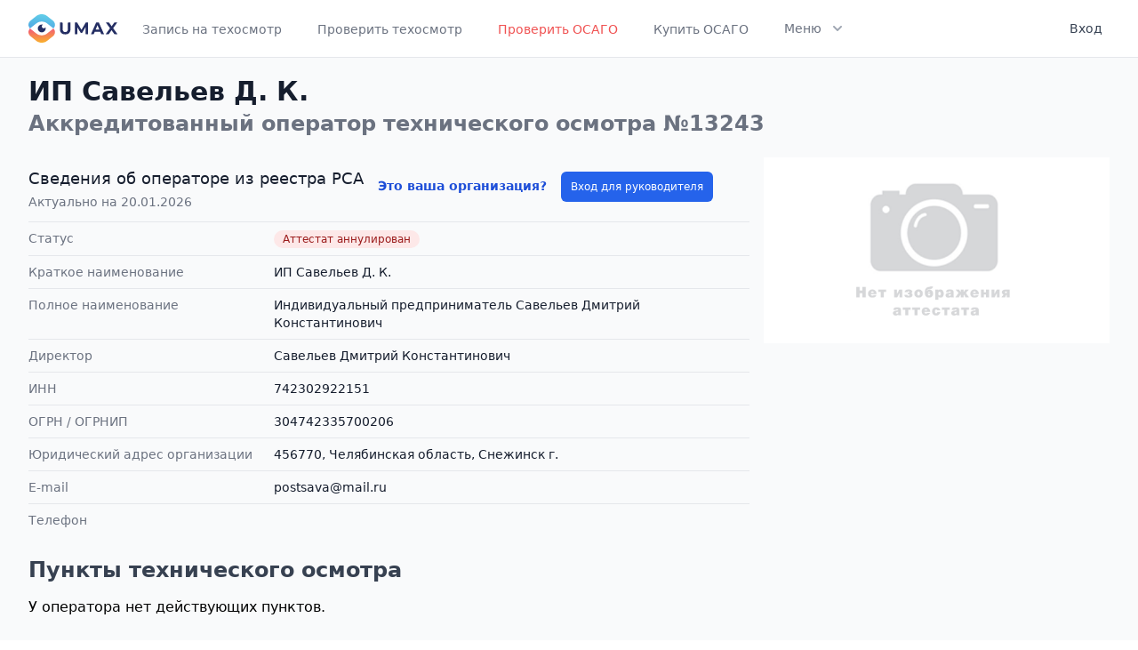

--- FILE ---
content_type: text/html; charset=UTF-8
request_url: https://umax.ru/operator/13243
body_size: 5686
content:
<!DOCTYPE html>
<html lang="ru">
<head>
    <meta charset="utf-8">
    <meta name="viewport" content="width=device-width, initial-scale=1">
<title>Оператор техосмотра №13243 ИП Савельев Д. К. (ИНН 742302922151, ОГРНИП 304742335700206) | Umax</title>
<meta property="og:title" content="Оператор техосмотра №13243 ИП Савельев Д. К. (ИНН 742302922151, ОГРНИП 304742335700206)">
<meta name="description" content="Оператор техосмотра №13243 ИП Савельев Д. К. (ИНН 742302922151, ОГРНИП 304742335700206)">
<meta property="og:description" content="Оператор техосмотра №13243 ИП Савельев Д. К. (ИНН 742302922151, ОГРНИП 304742335700206)">
<meta name="keywords" content="оператор техосмотра, технический осмотр, ИП Савельев Д. К.">

    <meta name="theme-color" content="#ffffff">
    <link rel="icon" href="/favicon.svg">
    <link rel="mask-icon" href="/favicon.svg" color="#ffffff">
    <link rel="apple-touch-icon" href="/apple-touch-icon.png">
    <link rel="manifest" href="/manifest.json">

    <!-- Fonts -->
    <link href="https://fonts.googleapis.com/css2?family=Nunito:wght@400;600;700&display=swap" rel="stylesheet">

    <!-- Styles -->
    <link rel="stylesheet" href="/css/app.css">
    <link rel="stylesheet" href="https://cdn.jsdelivr.net/npm/@tailwindcss/ui@latest/dist/tailwind-ui.min.css">
    <link rel="stylesheet" href="https://pro.fontawesome.com/releases/v5.10.0/css/all.css" integrity="sha384-AYmEC3Yw5cVb3ZcuHtOA93w35dYTsvhLPVnYs9eStHfGJvOvKxVfELGroGkvsg+p" crossorigin="anonymous"/>

    <script src="https://cdn.jsdelivr.net/gh/alpinejs/alpine@v2.7.0/dist/alpine.min.js" defer></script>
</head>
<body>

<div id="app">
    <div class="min-h-screen bg-white border-b border-gray-200 bg-gray-50">
        <nav x-data="{ open: false }" class="bg-white border-b border-gray-200">
    <div class="max-w-7xl mx-auto px-4 sm:px-6 lg:px-8">
        <div class="flex justify-between h-16">
            <div class="flex">
                <div class="flex-shrink-0 flex items-center">
                    <a href="https://umax.ru">
                        <img class="block lg:hidden h-8 w-auto" src="/img/logo.svg" alt="Umax logo">
                        <img class="hidden lg:block h-8 w-auto" src="/img/logo.svg" alt="Umax logo">
                    </a>
                </div>
                <div class="hidden sm:-my-px sm:ml-6 space-x-8 sm:flex">
                                            
                                                    <a href="https://umax.ru"
                               class="inline-flex items-center px-1 pt-1 border-b-2 border-transparent text-sm font-medium leading-5 text-gray-500 hover:text-gray-700 hover:border-gray-300 focus:outline-none focus:text-gray-700 focus:border-gray-300 transition duration-150 ease-in-out">
                                Запись на техосмотр
                            </a>
                                                                    
                                                    <a href="https://umax.ru/check"
                               class="inline-flex items-center px-1 pt-1 border-b-2 border-transparent text-sm font-medium leading-5 text-gray-500 hover:text-gray-700 hover:border-gray-300 focus:outline-none focus:text-gray-700 focus:border-gray-300 transition duration-150 ease-in-out">
                                Проверить техосмотр
                            </a>
                                                                    
                                                    <a href="https://umax.ru/osago-check"
                               class="inline-flex items-center px-1 pt-1 border-b-2 border-transparent text-sm font-medium leading-5 text-red-500 hover:text-red-700 hover:border-red-300 focus:outline-none focus:text-red-700 focus:border-red-300 transition duration-150 ease-in-out">
                                Проверить ОСАГО
                            </a>
                                                                    
                                                    <a href="https://umax.ru/osago"
                               class="inline-flex items-center px-1 pt-1 border-b-2 border-transparent text-sm font-medium leading-5 text-gray-500 hover:text-gray-700 hover:border-gray-300 focus:outline-none focus:text-gray-700 focus:border-gray-300 transition duration-150 ease-in-out">
                                Купить ОСАГО
                            </a>
                                                                    
                                                                    
                                                                    
                                                                    
                                            
                    <div x-on:click.away="flyoutMenuOpen = false" x-data="{ flyoutMenuOpen: false }"
                         class="inline-flex items-center border-b-2 border-transparent text-sm font-medium leading-5 text-gray-500 hover:text-gray-700 hover:border-gray-300 focus:outline-none focus:text-gray-700 focus:border-gray-300 transition duration-150 ease-in-out">
                        <button x-on:click="flyoutMenuOpen = !flyoutMenuOpen"
                                class="inline-flex items-center px-1 pt-1 border-b-2 border-transparent text-sm font-medium leading-5 focus:outline-none transition duration-150 ease-in-out">
                            <span>Меню</span>
                            <svg x-state:on="Item active" x-state:off="Item inactive"
                                 class="ml-2 h-5 w-5 group-hover:text-gray-500 text-gray-400"
                                 x-bind:class="{ 'text-gray-600': flyoutMenuOpen, 'text-gray-400': !flyoutMenuOpen }"
                                 xmlns="http://www.w3.org/2000/svg" viewBox="0 0 20 20" fill="currentColor"
                                 aria-hidden="true">
                                <path fill-rule="evenodd"
                                      d="M5.293 7.293a1 1 0 011.414 0L10 10.586l3.293-3.293a1 1 0 111.414 1.414l-4 4a1 1 0 01-1.414 0l-4-4a1 1 0 010-1.414z"
                                      clip-rule="evenodd"></path>
                            </svg>
                        </button>

                        <div class="flex items-center justify-center pt-8">
                            <div class="relative">
                                <div x-show="flyoutMenuOpen" x-transition:enter="transition ease-out duration-200"
                                     x-transition:enter-start="opacity-0 translate-y-1"
                                     x-transition:enter-end="opacity-100 translate-y-0"
                                     x-transition:leave="transition ease-in duration-150"
                                     x-transition:leave-start="opacity-100 translate-y-0"
                                     x-transition:leave-end="opacity-0 translate-y-1"
                                     class="absolute z-20 left-1/2 transform -translate-x-1/2 mt-3 px-2 w-screen max-w-xs sm:px-0"
                                     style="display: none;">
                                    <div class="rounded-lg shadow-lg ring-1 ring-black ring-opacity-5 overflow-hidden">
                                        <div class="relative grid gap-6 bg-white px-5 py-6 sm:gap-8 sm:p-8">
                                                                                                                                                                                                                                                                                                                                                                                                                                    <a href="https://umax.ru/osago"
                                                       class="-m-3 p-3 block rounded-md hover:bg-gray-50 transition ease-in-out duration-150">
                                                        <p class="text-base font-medium text-gray-900">
                                                            Купить ОСАГО
                                                        </p>
                                                        
                                                        
                                                        
                                                    </a>
                                                                                                                                                                                                <a href="https://umax.ru/price"
                                                       class="-m-3 p-3 block rounded-md hover:bg-gray-50 transition ease-in-out duration-150">
                                                        <p class="text-base font-medium text-gray-900">
                                                            Стоимость техосмотра
                                                        </p>
                                                        
                                                        
                                                        
                                                    </a>
                                                                                                                                                                                                <a href="https://umax.ru/region"
                                                       class="-m-3 p-3 block rounded-md hover:bg-gray-50 transition ease-in-out duration-150">
                                                        <p class="text-base font-medium text-gray-900">
                                                            Пункты ТО по регионам
                                                        </p>
                                                        
                                                        
                                                        
                                                    </a>
                                                                                                                                                                                                <a href="https://umax.ru/info"
                                                       class="-m-3 p-3 block rounded-md hover:bg-gray-50 transition ease-in-out duration-150">
                                                        <p class="text-base font-medium text-gray-900">
                                                            Информация
                                                        </p>
                                                        
                                                        
                                                        
                                                    </a>
                                                                                                                                                                                                <a href="https://umax.ru/news"
                                                       class="-m-3 p-3 block rounded-md hover:bg-gray-50 transition ease-in-out duration-150">
                                                        <p class="text-base font-medium text-gray-900">
                                                            Новости
                                                        </p>
                                                        
                                                        
                                                        
                                                    </a>
                                                                                                                                    </div>
                                    </div>
                                </div>
                            </div>
                        </div>
                    </div>
                </div>
            </div>
            <div class="hidden sm:ml-6 sm:flex sm:items-center">
                <!-- Profile dropdown -->
                <div x-on:click.away="open = false" class="ml-3 relative" x-data="{ open: false }">
                                            <a href="https://umax.ru/login"
                           class="max-w-xs flex items-center text-sm rounded-full lg:p-2 lg:rounded-md" id="user-menu"
                           aria-label="User menu" aria-haspopup="true">
                            <p class="ml-3 text-cool-gray-700 text-sm leading-5 font-medium lg:block">Вход</p>
                        </a>
                                    </div>
            </div>
            <div class="-mr-2 flex items-center sm:hidden">
                <!-- Mobile menu button -->
                <button x-on:click="open = !open"
                        class="inline-flex items-center justify-center p-2 rounded-md text-gray-400 hover:text-gray-500 hover:bg-gray-100 focus:outline-none focus:bg-gray-100 focus:text-gray-500 transition duration-150 ease-in-out"
                        x-bind:aria-label="open ? 'Close main menu' : 'Main menu'" x-bind:aria-expanded="open"
                        aria-label="Main menu">
                    <svg x-state:on="Menu open" x-state:off="Menu closed"
                         x-bind:class="{ 'hidden': open, 'block': !open }" class="h-6 w-6 block" stroke="currentColor"
                         fill="none" viewBox="0 0 24 24">
                        <path stroke-linecap="round" stroke-linejoin="round" stroke-width="2"
                              d="M4 6h16M4 12h16M4 18h16"></path>
                    </svg>
                    <svg x-state:on="Menu open" x-state:off="Menu closed"
                         x-bind:class="{ 'hidden': !open, 'block': open }" class="h-6 w-6 hidden" stroke="currentColor"
                         fill="none" viewBox="0 0 24 24">
                        <path stroke-linecap="round" stroke-linejoin="round" stroke-width="2"
                              d="M6 18L18 6M6 6l12 12"></path>
                    </svg>
                </button>
            </div>
        </div>
    </div>

    <div x-description="Mobile menu, toggle classes based on menu state." x-show="open" style="display: none;"
         x-state:on="Open" x-state:off="closed" class="sm:hidden block">
        <div class="pt-2 pb-3 space-y-1">

                            <a href="https://umax.ru"
                   class="block pl-3 pr-4 py-2 border-l-4 border-transparent text-base font-medium text-gray-600 hover:text-gray-800 hover:bg-gray-50 hover:border-gray-300 focus:outline-none focus:text-gray-800 focus:bg-gray-50 focus:border-gray-300 transition duration-150 ease-in-out">
                    
                    Запись на техосмотр
                </a>
                            <a href="https://umax.ru/check"
                   class="block pl-3 pr-4 py-2 border-l-4 border-transparent text-base font-medium text-gray-600 hover:text-gray-800 hover:bg-gray-50 hover:border-gray-300 focus:outline-none focus:text-gray-800 focus:bg-gray-50 focus:border-gray-300 transition duration-150 ease-in-out">
                    
                    Проверить техосмотр
                </a>
                            <a href="https://umax.ru/osago-check"
                   class="block pl-3 pr-4 py-2 border-l-4 border-transparent text-base font-medium text-gray-600 hover:text-gray-800 hover:bg-gray-50 hover:border-gray-300 focus:outline-none focus:text-gray-800 focus:bg-gray-50 focus:border-gray-300 transition duration-150 ease-in-out">
                    
                    Проверить ОСАГО
                </a>
                            <a href="https://umax.ru/osago"
                   class="block pl-3 pr-4 py-2 border-l-4 border-transparent text-base font-medium text-gray-600 hover:text-gray-800 hover:bg-gray-50 hover:border-gray-300 focus:outline-none focus:text-gray-800 focus:bg-gray-50 focus:border-gray-300 transition duration-150 ease-in-out">
                    
                    Купить ОСАГО
                </a>
                            <a href="https://umax.ru/price"
                   class="block pl-3 pr-4 py-2 border-l-4 border-transparent text-base font-medium text-gray-600 hover:text-gray-800 hover:bg-gray-50 hover:border-gray-300 focus:outline-none focus:text-gray-800 focus:bg-gray-50 focus:border-gray-300 transition duration-150 ease-in-out">
                    
                    Стоимость техосмотра
                </a>
                            <a href="https://umax.ru/region"
                   class="block pl-3 pr-4 py-2 border-l-4 border-transparent text-base font-medium text-gray-600 hover:text-gray-800 hover:bg-gray-50 hover:border-gray-300 focus:outline-none focus:text-gray-800 focus:bg-gray-50 focus:border-gray-300 transition duration-150 ease-in-out">
                    
                    Пункты ТО по регионам
                </a>
                            <a href="https://umax.ru/info"
                   class="block pl-3 pr-4 py-2 border-l-4 border-transparent text-base font-medium text-gray-600 hover:text-gray-800 hover:bg-gray-50 hover:border-gray-300 focus:outline-none focus:text-gray-800 focus:bg-gray-50 focus:border-gray-300 transition duration-150 ease-in-out">
                    
                    Информация
                </a>
                            <a href="https://umax.ru/news"
                   class="block pl-3 pr-4 py-2 border-l-4 border-transparent text-base font-medium text-gray-600 hover:text-gray-800 hover:bg-gray-50 hover:border-gray-300 focus:outline-none focus:text-gray-800 focus:bg-gray-50 focus:border-gray-300 transition duration-150 ease-in-out">
                    
                    Новости
                </a>
            
        </div>
        <div class="pt-4 pb-3 border-t border-gray-200">
                            <div class="space-y-1" role="menu" aria-orientation="vertical" aria-labelledby="user-menu">
                    <a href="https://umax.ru/login"
                       class="block px-4 py-2 text-base font-medium text-gray-500 hover:text-gray-800 hover:bg-gray-100 focus:outline-none focus:text-gray-800 focus:bg-gray-100 transition duration-150 ease-in-out"
                       role="menuitem">
                        Вход
                    </a>
                </div>
                    </div>
    </div>
</nav>

        <div>
                <div class="max-w-7xl mx-auto px-3 mt-5 sm:px-6 lg:px-8 mb-8">
        <header>
            <div class="lg:flex lg:items-center lg:justify-between">
                <div class="flex-1 min-w-0">
                    <h1 class="text-2xl font-bold leading-7 text-gray-900 sm:text-3xl sm:leading-9">
                        ИП Савельев Д. К.
                    </h1>
                    <h2 class="text-xl font-bold leading-7 text-gray-500 sm:text-2xl sm:leading-9">
                        Аккредитованный оператор технического осмотра №13243
                    </h2>
                </div>
            </div>
        </header>
        <main>
            <div class="flex flex-wrap mt-5">
                <div class="w-full lg:w-2/3">

    <div class="pr-4 pt-3 border-gray-200 sm:pr-6 sm:py-3">
        <div class="flex flex-wrap">
                            <div class="w-full lg:w-1/2 lg:pr-3">
                    <h3 class="text-lg leading-6 font-medium text-gray-900">
                        Сведения об операторе из реестра РСА
                    </h3>
                    <p class="mt-1 max-w-2xl text-sm leading-5 text-gray-500">
                        Актуально на 20.01.2026
                    </p>
                </div>
                <div class="w-full lg:w-1/2 lg:pr-3">
                                            <p class="mt-1 max-w-2xl text-sm leading-5 text-gray-500">
                            <a class="link mr-3" href="https://umax.ru/lk"><b>Это ваша организация?</b></a>

                            <a href="https://umax.ru/lk" class="btn btn-primary inline-flex items-center px-2.5 py-1.5 border border-transparent text-xs">Вход для руководителя</a>
                        </p>
                                    </div>
                    </div>
    </div>
    <div class="pr-4 pb-5 sm:p-0">
        <dl>
                            <div class="mt-3 sm:mt-0 sm:grid sm:grid-cols-3 sm:gap-4 sm:border-t sm:border-gray-200 sm:py-2">
                    <dt class="text-sm leading-5 font-medium text-gray-500">
                        Статус
                    </dt>
                    <dd class="mt-1 text-sm leading-5 text-gray-900 sm:mt-0 sm:col-span-2">
                                                    <span class="inline-flex items-center px-2.5 py-0.5 rounded-full text-xs font-medium leading-4 bg-red-100 text-red-800">Аттестат аннулирован</span>
                                            </dd>
                </div>
                            <div class="mt-3 sm:mt-0 sm:grid sm:grid-cols-3 sm:gap-4 sm:border-t sm:border-gray-200 sm:py-2">
                    <dt class="text-sm leading-5 font-medium text-gray-500">
                        Краткое наименование
                    </dt>
                    <dd class="mt-1 text-sm leading-5 text-gray-900 sm:mt-0 sm:col-span-2">
                                                    ИП Савельев Д. К.
                                            </dd>
                </div>
                            <div class="mt-3 sm:mt-0 sm:grid sm:grid-cols-3 sm:gap-4 sm:border-t sm:border-gray-200 sm:py-2">
                    <dt class="text-sm leading-5 font-medium text-gray-500">
                        Полное наименование
                    </dt>
                    <dd class="mt-1 text-sm leading-5 text-gray-900 sm:mt-0 sm:col-span-2">
                                                    Индивидуальный предприниматель Савельев Дмитрий Константинович
                                            </dd>
                </div>
                            <div class="mt-3 sm:mt-0 sm:grid sm:grid-cols-3 sm:gap-4 sm:border-t sm:border-gray-200 sm:py-2">
                    <dt class="text-sm leading-5 font-medium text-gray-500">
                        Директор
                    </dt>
                    <dd class="mt-1 text-sm leading-5 text-gray-900 sm:mt-0 sm:col-span-2">
                                                    Савельев Дмитрий Константинович
                                            </dd>
                </div>
                            <div class="mt-3 sm:mt-0 sm:grid sm:grid-cols-3 sm:gap-4 sm:border-t sm:border-gray-200 sm:py-2">
                    <dt class="text-sm leading-5 font-medium text-gray-500">
                        ИНН
                    </dt>
                    <dd class="mt-1 text-sm leading-5 text-gray-900 sm:mt-0 sm:col-span-2">
                                                    742302922151
                                            </dd>
                </div>
                            <div class="mt-3 sm:mt-0 sm:grid sm:grid-cols-3 sm:gap-4 sm:border-t sm:border-gray-200 sm:py-2">
                    <dt class="text-sm leading-5 font-medium text-gray-500">
                        ОГРН / ОГРНИП
                    </dt>
                    <dd class="mt-1 text-sm leading-5 text-gray-900 sm:mt-0 sm:col-span-2">
                                                    304742335700206
                                            </dd>
                </div>
                            <div class="mt-3 sm:mt-0 sm:grid sm:grid-cols-3 sm:gap-4 sm:border-t sm:border-gray-200 sm:py-2">
                    <dt class="text-sm leading-5 font-medium text-gray-500">
                        Юридический адрес организации
                    </dt>
                    <dd class="mt-1 text-sm leading-5 text-gray-900 sm:mt-0 sm:col-span-2">
                                                    456770, Челябинская область, Снежинск г.
                                            </dd>
                </div>
                            <div class="mt-3 sm:mt-0 sm:grid sm:grid-cols-3 sm:gap-4 sm:border-t sm:border-gray-200 sm:py-2">
                    <dt class="text-sm leading-5 font-medium text-gray-500">
                        E-mail
                    </dt>
                    <dd class="mt-1 text-sm leading-5 text-gray-900 sm:mt-0 sm:col-span-2">
                                                    postsava@mail.ru
                                            </dd>
                </div>
                            <div class="mt-3 sm:mt-0 sm:grid sm:grid-cols-3 sm:gap-4 sm:border-t sm:border-gray-200 sm:py-2">
                    <dt class="text-sm leading-5 font-medium text-gray-500">
                        Телефон
                    </dt>
                    <dd class="mt-1 text-sm leading-5 text-gray-900 sm:mt-0 sm:col-span-2">
                                                    
                                            </dd>
                </div>
                    </dl>
    </div>
</div>
<div class="w-full lg:w-1/3 lg:pl-4">
    <p class="text-base leading-7 text-gray-500">
                    <img class="max-w-full" src="https://umax.ru/img/no_scan_certificate.png" alt="Нет скана аттестата">
            </p>
</div>
            </div>
            <div class="mt-5">
                <h2 class="text-xl font-bold leading-7 text-gray-700 sm:text-2xl sm:leading-9 sm:truncate">
                    Пункты технического осмотра
                </h2>

                <div class="mt-3">
                                            <div class="text-base">У оператора нет действующих пунктов.</div>
                                    </div>
            </div>
            <div class="mt-5">
    <h2 class="text-xl font-bold leading-7 text-gray-700 sm:leading-9 sm:truncate">
        Нормативные правовые акты
    </h2>

    <div class="mt-3 text-sm leading-5">
        <p class="flex">
            <img class="w-6 h-6 mr-1" src="https://umax.ru/img/icon/document-text.svg">
            <a class="link" href="https://ivo.garant.ru/#/document/12187349/paragraph/1636:0" target="_blank" rel="nofollow">Федеральный закон от 1 июля 2011 года № 170-ФЗ "О техническом осмотре транспортных средств и о внесении изменений в отдельные законодательные акты Российской Федерации"</a>
        </p>
        <p class="flex">
            <img class="w-6 h-6 mr-1" src="https://umax.ru/img/icon/document-text.svg">
            <a class="link" href="https://ivo.garant.ru/#/document/74671754" target="_blank" rel="nofollow">Правила проведения технического осмотра транспортных средств, утверждённые постановлением Правительства Российской Федерации от 15 сентября 2020 года № 1434</a>
        </p>
                <p class="flex">
            <img class="w-6 h-6 mr-1" src="https://umax.ru/img/icon/document-text.svg">
            <a class="link" href="https://umax.ru/docs/FORMA_TIPOVOGO_DOGOVORA.doc" target="_blank">Форма типового договора о проведении технического осмотра</a>
        </p>
    </div>
    <div class="mt-3 text-sm leading-5 text-gray-500">
        Для проведения технического осмотра заявитель обращается к любому оператору технического осмотра в любой пункт технического осмотра вне зависимости от места государственной регистрации транспортного средства и представляет транспортное средство, а также следующие документы: <br>
        а) документ, удостоверяющий личность; <br>
        б) свидетельство о регистрации транспортного средства или паспорт транспортного средства.
    </div>
</div>
        </main>
    </div>

        </div>
    </div>
    <footer class="bg-white">
        <div class="max-w-screen-xl mx-auto py-8 px-4 overflow-hidden space-y-8 sm:px-6 lg:px-8">
            <nav class="-mx-5 -my-2 flex flex-wrap justify-center">
                <div class="px-5 py-2">
                    <a href="https://umax.ru/contacts" class="text-base leading-6 text-gray-500 hover:text-gray-900">
                        Контакты
                    </a>
                </div>
                <div class="px-5 py-2">
                    <a href="https://umax.ru/privacy-policy" target="_blank" class="text-base leading-6 text-gray-500 hover:text-gray-900">
                        Политика конфиденциальности
                    </a>
                </div>
                <div class="px-5 py-2">
                    <a href="https://umax.ru/polzovatelskoe-soglashenie" target="_blank" class="text-base leading-6 text-gray-500 hover:text-gray-900">
                        Пользовательское соглашение
                    </a>
                </div>
                <div class="px-5 py-2">
                    <a href="https://umax.ru/login" class="px-3 py-2 border border-gray-300 text-sm leading-4 font-medium rounded-md text-gray-700 bg-white hover:text-gray-500 focus:outline-none focus:border-blue-300 focus:shadow-outline-blue active:text-gray-800 active:bg-gray-50 transition ease-in-out duration-150">
                        Вход для ПТО
                    </a>
                </div>

                <div class="px-5 py-2">
                    <a href="https://umax.ru/city/510-moskva" class="text-base leading-6 text-gray-500 hover:text-gray-900">
                        Техосмотр в Москве
                    </a>
                </div>
                <div class="px-5 py-2">
                    <a href="https://umax.ru/city/787-sankt-peterburg" class="text-base leading-6 text-gray-500 hover:text-gray-900">
                        Техосмотр в Санкт-Петербурге
                    </a>
                </div>
            </nav>
            <p class="mt-8 text-center text-base leading-6 text-gray-400">
                &copy; 2020 Umax.ru - все для техосмотра. <br>
                <span class="text-sm">
                    Свидетельство о регистрации <a class="link" href="https://umax.ru/docs/trademark_umax.pdf" target="_blank">товарного знака №791693</a> выдано Федеральной службой по интеллектуальной собственности.
                </span>
            </p>
        </div>
    </footer>

    </div>
<script src="/js/app.js"></script>

<!-- Yandex.Metrika counter --> <script type="text/javascript" > (function(m,e,t,r,i,k,a){m[i]=m[i]||function(){(m[i].a=m[i].a||[]).push(arguments)}; m[i].l=1*new Date();k=e.createElement(t),a=e.getElementsByTagName(t)[0],k.async=1,k.src=r,a.parentNode.insertBefore(k,a)}) (window, document, "script", "https://mc.yandex.ru/metrika/tag.js", "ym"); ym(70170367, "init", { clickmap:true, trackLinks:true, accurateTrackBounce:true, webvisor:true, params:{'ip': '3.144.84.153'} }); </script> <noscript><div><img src="https://mc.yandex.ru/watch/70170367" style="position:absolute; left:-9999px;" alt="" /></div></noscript> <!-- /Yandex.Metrika counter -->
<script type="text/javascript">!function(){var t=document.createElement("script");t.type="text/javascript",t.async=!0,t.src="https://vk.com/js/api/openapi.js?168",t.onload=function(){VK.Retargeting.Init("VK-RTRG-1188477-hS5wt"),VK.Retargeting.Hit()},document.head.appendChild(t)}();</script><noscript><img src="https://vk.com/rtrg?p=VK-RTRG-1188477-hS5wt" style="position:fixed; left:-999px;" alt=""/></noscript>
<!-- Global site tag (gtag.js) - Google Analytics -->
<script async src="https://www.googletagmanager.com/gtag/js?id=G-09HB8MN476"></script>
<script>
    window.dataLayer = window.dataLayer || [];
    function gtag(){dataLayer.push(arguments);}
    gtag('js', new Date());
    gtag('config', 'G-09HB8MN476');
</script>
</body>
</html>


--- FILE ---
content_type: text/html; charset=utf-8
request_url: https://www.google.com/recaptcha/api2/anchor?ar=1&k=6LfAflImAAAAANeRbYi-QUYklb4WP9JpcOVCTlkV&co=aHR0cHM6Ly91bWF4LnJ1OjQ0Mw..&hl=en&v=PoyoqOPhxBO7pBk68S4YbpHZ&size=invisible&anchor-ms=20000&execute-ms=30000&cb=as40m0qu5ai8
body_size: 48752
content:
<!DOCTYPE HTML><html dir="ltr" lang="en"><head><meta http-equiv="Content-Type" content="text/html; charset=UTF-8">
<meta http-equiv="X-UA-Compatible" content="IE=edge">
<title>reCAPTCHA</title>
<style type="text/css">
/* cyrillic-ext */
@font-face {
  font-family: 'Roboto';
  font-style: normal;
  font-weight: 400;
  font-stretch: 100%;
  src: url(//fonts.gstatic.com/s/roboto/v48/KFO7CnqEu92Fr1ME7kSn66aGLdTylUAMa3GUBHMdazTgWw.woff2) format('woff2');
  unicode-range: U+0460-052F, U+1C80-1C8A, U+20B4, U+2DE0-2DFF, U+A640-A69F, U+FE2E-FE2F;
}
/* cyrillic */
@font-face {
  font-family: 'Roboto';
  font-style: normal;
  font-weight: 400;
  font-stretch: 100%;
  src: url(//fonts.gstatic.com/s/roboto/v48/KFO7CnqEu92Fr1ME7kSn66aGLdTylUAMa3iUBHMdazTgWw.woff2) format('woff2');
  unicode-range: U+0301, U+0400-045F, U+0490-0491, U+04B0-04B1, U+2116;
}
/* greek-ext */
@font-face {
  font-family: 'Roboto';
  font-style: normal;
  font-weight: 400;
  font-stretch: 100%;
  src: url(//fonts.gstatic.com/s/roboto/v48/KFO7CnqEu92Fr1ME7kSn66aGLdTylUAMa3CUBHMdazTgWw.woff2) format('woff2');
  unicode-range: U+1F00-1FFF;
}
/* greek */
@font-face {
  font-family: 'Roboto';
  font-style: normal;
  font-weight: 400;
  font-stretch: 100%;
  src: url(//fonts.gstatic.com/s/roboto/v48/KFO7CnqEu92Fr1ME7kSn66aGLdTylUAMa3-UBHMdazTgWw.woff2) format('woff2');
  unicode-range: U+0370-0377, U+037A-037F, U+0384-038A, U+038C, U+038E-03A1, U+03A3-03FF;
}
/* math */
@font-face {
  font-family: 'Roboto';
  font-style: normal;
  font-weight: 400;
  font-stretch: 100%;
  src: url(//fonts.gstatic.com/s/roboto/v48/KFO7CnqEu92Fr1ME7kSn66aGLdTylUAMawCUBHMdazTgWw.woff2) format('woff2');
  unicode-range: U+0302-0303, U+0305, U+0307-0308, U+0310, U+0312, U+0315, U+031A, U+0326-0327, U+032C, U+032F-0330, U+0332-0333, U+0338, U+033A, U+0346, U+034D, U+0391-03A1, U+03A3-03A9, U+03B1-03C9, U+03D1, U+03D5-03D6, U+03F0-03F1, U+03F4-03F5, U+2016-2017, U+2034-2038, U+203C, U+2040, U+2043, U+2047, U+2050, U+2057, U+205F, U+2070-2071, U+2074-208E, U+2090-209C, U+20D0-20DC, U+20E1, U+20E5-20EF, U+2100-2112, U+2114-2115, U+2117-2121, U+2123-214F, U+2190, U+2192, U+2194-21AE, U+21B0-21E5, U+21F1-21F2, U+21F4-2211, U+2213-2214, U+2216-22FF, U+2308-230B, U+2310, U+2319, U+231C-2321, U+2336-237A, U+237C, U+2395, U+239B-23B7, U+23D0, U+23DC-23E1, U+2474-2475, U+25AF, U+25B3, U+25B7, U+25BD, U+25C1, U+25CA, U+25CC, U+25FB, U+266D-266F, U+27C0-27FF, U+2900-2AFF, U+2B0E-2B11, U+2B30-2B4C, U+2BFE, U+3030, U+FF5B, U+FF5D, U+1D400-1D7FF, U+1EE00-1EEFF;
}
/* symbols */
@font-face {
  font-family: 'Roboto';
  font-style: normal;
  font-weight: 400;
  font-stretch: 100%;
  src: url(//fonts.gstatic.com/s/roboto/v48/KFO7CnqEu92Fr1ME7kSn66aGLdTylUAMaxKUBHMdazTgWw.woff2) format('woff2');
  unicode-range: U+0001-000C, U+000E-001F, U+007F-009F, U+20DD-20E0, U+20E2-20E4, U+2150-218F, U+2190, U+2192, U+2194-2199, U+21AF, U+21E6-21F0, U+21F3, U+2218-2219, U+2299, U+22C4-22C6, U+2300-243F, U+2440-244A, U+2460-24FF, U+25A0-27BF, U+2800-28FF, U+2921-2922, U+2981, U+29BF, U+29EB, U+2B00-2BFF, U+4DC0-4DFF, U+FFF9-FFFB, U+10140-1018E, U+10190-1019C, U+101A0, U+101D0-101FD, U+102E0-102FB, U+10E60-10E7E, U+1D2C0-1D2D3, U+1D2E0-1D37F, U+1F000-1F0FF, U+1F100-1F1AD, U+1F1E6-1F1FF, U+1F30D-1F30F, U+1F315, U+1F31C, U+1F31E, U+1F320-1F32C, U+1F336, U+1F378, U+1F37D, U+1F382, U+1F393-1F39F, U+1F3A7-1F3A8, U+1F3AC-1F3AF, U+1F3C2, U+1F3C4-1F3C6, U+1F3CA-1F3CE, U+1F3D4-1F3E0, U+1F3ED, U+1F3F1-1F3F3, U+1F3F5-1F3F7, U+1F408, U+1F415, U+1F41F, U+1F426, U+1F43F, U+1F441-1F442, U+1F444, U+1F446-1F449, U+1F44C-1F44E, U+1F453, U+1F46A, U+1F47D, U+1F4A3, U+1F4B0, U+1F4B3, U+1F4B9, U+1F4BB, U+1F4BF, U+1F4C8-1F4CB, U+1F4D6, U+1F4DA, U+1F4DF, U+1F4E3-1F4E6, U+1F4EA-1F4ED, U+1F4F7, U+1F4F9-1F4FB, U+1F4FD-1F4FE, U+1F503, U+1F507-1F50B, U+1F50D, U+1F512-1F513, U+1F53E-1F54A, U+1F54F-1F5FA, U+1F610, U+1F650-1F67F, U+1F687, U+1F68D, U+1F691, U+1F694, U+1F698, U+1F6AD, U+1F6B2, U+1F6B9-1F6BA, U+1F6BC, U+1F6C6-1F6CF, U+1F6D3-1F6D7, U+1F6E0-1F6EA, U+1F6F0-1F6F3, U+1F6F7-1F6FC, U+1F700-1F7FF, U+1F800-1F80B, U+1F810-1F847, U+1F850-1F859, U+1F860-1F887, U+1F890-1F8AD, U+1F8B0-1F8BB, U+1F8C0-1F8C1, U+1F900-1F90B, U+1F93B, U+1F946, U+1F984, U+1F996, U+1F9E9, U+1FA00-1FA6F, U+1FA70-1FA7C, U+1FA80-1FA89, U+1FA8F-1FAC6, U+1FACE-1FADC, U+1FADF-1FAE9, U+1FAF0-1FAF8, U+1FB00-1FBFF;
}
/* vietnamese */
@font-face {
  font-family: 'Roboto';
  font-style: normal;
  font-weight: 400;
  font-stretch: 100%;
  src: url(//fonts.gstatic.com/s/roboto/v48/KFO7CnqEu92Fr1ME7kSn66aGLdTylUAMa3OUBHMdazTgWw.woff2) format('woff2');
  unicode-range: U+0102-0103, U+0110-0111, U+0128-0129, U+0168-0169, U+01A0-01A1, U+01AF-01B0, U+0300-0301, U+0303-0304, U+0308-0309, U+0323, U+0329, U+1EA0-1EF9, U+20AB;
}
/* latin-ext */
@font-face {
  font-family: 'Roboto';
  font-style: normal;
  font-weight: 400;
  font-stretch: 100%;
  src: url(//fonts.gstatic.com/s/roboto/v48/KFO7CnqEu92Fr1ME7kSn66aGLdTylUAMa3KUBHMdazTgWw.woff2) format('woff2');
  unicode-range: U+0100-02BA, U+02BD-02C5, U+02C7-02CC, U+02CE-02D7, U+02DD-02FF, U+0304, U+0308, U+0329, U+1D00-1DBF, U+1E00-1E9F, U+1EF2-1EFF, U+2020, U+20A0-20AB, U+20AD-20C0, U+2113, U+2C60-2C7F, U+A720-A7FF;
}
/* latin */
@font-face {
  font-family: 'Roboto';
  font-style: normal;
  font-weight: 400;
  font-stretch: 100%;
  src: url(//fonts.gstatic.com/s/roboto/v48/KFO7CnqEu92Fr1ME7kSn66aGLdTylUAMa3yUBHMdazQ.woff2) format('woff2');
  unicode-range: U+0000-00FF, U+0131, U+0152-0153, U+02BB-02BC, U+02C6, U+02DA, U+02DC, U+0304, U+0308, U+0329, U+2000-206F, U+20AC, U+2122, U+2191, U+2193, U+2212, U+2215, U+FEFF, U+FFFD;
}
/* cyrillic-ext */
@font-face {
  font-family: 'Roboto';
  font-style: normal;
  font-weight: 500;
  font-stretch: 100%;
  src: url(//fonts.gstatic.com/s/roboto/v48/KFO7CnqEu92Fr1ME7kSn66aGLdTylUAMa3GUBHMdazTgWw.woff2) format('woff2');
  unicode-range: U+0460-052F, U+1C80-1C8A, U+20B4, U+2DE0-2DFF, U+A640-A69F, U+FE2E-FE2F;
}
/* cyrillic */
@font-face {
  font-family: 'Roboto';
  font-style: normal;
  font-weight: 500;
  font-stretch: 100%;
  src: url(//fonts.gstatic.com/s/roboto/v48/KFO7CnqEu92Fr1ME7kSn66aGLdTylUAMa3iUBHMdazTgWw.woff2) format('woff2');
  unicode-range: U+0301, U+0400-045F, U+0490-0491, U+04B0-04B1, U+2116;
}
/* greek-ext */
@font-face {
  font-family: 'Roboto';
  font-style: normal;
  font-weight: 500;
  font-stretch: 100%;
  src: url(//fonts.gstatic.com/s/roboto/v48/KFO7CnqEu92Fr1ME7kSn66aGLdTylUAMa3CUBHMdazTgWw.woff2) format('woff2');
  unicode-range: U+1F00-1FFF;
}
/* greek */
@font-face {
  font-family: 'Roboto';
  font-style: normal;
  font-weight: 500;
  font-stretch: 100%;
  src: url(//fonts.gstatic.com/s/roboto/v48/KFO7CnqEu92Fr1ME7kSn66aGLdTylUAMa3-UBHMdazTgWw.woff2) format('woff2');
  unicode-range: U+0370-0377, U+037A-037F, U+0384-038A, U+038C, U+038E-03A1, U+03A3-03FF;
}
/* math */
@font-face {
  font-family: 'Roboto';
  font-style: normal;
  font-weight: 500;
  font-stretch: 100%;
  src: url(//fonts.gstatic.com/s/roboto/v48/KFO7CnqEu92Fr1ME7kSn66aGLdTylUAMawCUBHMdazTgWw.woff2) format('woff2');
  unicode-range: U+0302-0303, U+0305, U+0307-0308, U+0310, U+0312, U+0315, U+031A, U+0326-0327, U+032C, U+032F-0330, U+0332-0333, U+0338, U+033A, U+0346, U+034D, U+0391-03A1, U+03A3-03A9, U+03B1-03C9, U+03D1, U+03D5-03D6, U+03F0-03F1, U+03F4-03F5, U+2016-2017, U+2034-2038, U+203C, U+2040, U+2043, U+2047, U+2050, U+2057, U+205F, U+2070-2071, U+2074-208E, U+2090-209C, U+20D0-20DC, U+20E1, U+20E5-20EF, U+2100-2112, U+2114-2115, U+2117-2121, U+2123-214F, U+2190, U+2192, U+2194-21AE, U+21B0-21E5, U+21F1-21F2, U+21F4-2211, U+2213-2214, U+2216-22FF, U+2308-230B, U+2310, U+2319, U+231C-2321, U+2336-237A, U+237C, U+2395, U+239B-23B7, U+23D0, U+23DC-23E1, U+2474-2475, U+25AF, U+25B3, U+25B7, U+25BD, U+25C1, U+25CA, U+25CC, U+25FB, U+266D-266F, U+27C0-27FF, U+2900-2AFF, U+2B0E-2B11, U+2B30-2B4C, U+2BFE, U+3030, U+FF5B, U+FF5D, U+1D400-1D7FF, U+1EE00-1EEFF;
}
/* symbols */
@font-face {
  font-family: 'Roboto';
  font-style: normal;
  font-weight: 500;
  font-stretch: 100%;
  src: url(//fonts.gstatic.com/s/roboto/v48/KFO7CnqEu92Fr1ME7kSn66aGLdTylUAMaxKUBHMdazTgWw.woff2) format('woff2');
  unicode-range: U+0001-000C, U+000E-001F, U+007F-009F, U+20DD-20E0, U+20E2-20E4, U+2150-218F, U+2190, U+2192, U+2194-2199, U+21AF, U+21E6-21F0, U+21F3, U+2218-2219, U+2299, U+22C4-22C6, U+2300-243F, U+2440-244A, U+2460-24FF, U+25A0-27BF, U+2800-28FF, U+2921-2922, U+2981, U+29BF, U+29EB, U+2B00-2BFF, U+4DC0-4DFF, U+FFF9-FFFB, U+10140-1018E, U+10190-1019C, U+101A0, U+101D0-101FD, U+102E0-102FB, U+10E60-10E7E, U+1D2C0-1D2D3, U+1D2E0-1D37F, U+1F000-1F0FF, U+1F100-1F1AD, U+1F1E6-1F1FF, U+1F30D-1F30F, U+1F315, U+1F31C, U+1F31E, U+1F320-1F32C, U+1F336, U+1F378, U+1F37D, U+1F382, U+1F393-1F39F, U+1F3A7-1F3A8, U+1F3AC-1F3AF, U+1F3C2, U+1F3C4-1F3C6, U+1F3CA-1F3CE, U+1F3D4-1F3E0, U+1F3ED, U+1F3F1-1F3F3, U+1F3F5-1F3F7, U+1F408, U+1F415, U+1F41F, U+1F426, U+1F43F, U+1F441-1F442, U+1F444, U+1F446-1F449, U+1F44C-1F44E, U+1F453, U+1F46A, U+1F47D, U+1F4A3, U+1F4B0, U+1F4B3, U+1F4B9, U+1F4BB, U+1F4BF, U+1F4C8-1F4CB, U+1F4D6, U+1F4DA, U+1F4DF, U+1F4E3-1F4E6, U+1F4EA-1F4ED, U+1F4F7, U+1F4F9-1F4FB, U+1F4FD-1F4FE, U+1F503, U+1F507-1F50B, U+1F50D, U+1F512-1F513, U+1F53E-1F54A, U+1F54F-1F5FA, U+1F610, U+1F650-1F67F, U+1F687, U+1F68D, U+1F691, U+1F694, U+1F698, U+1F6AD, U+1F6B2, U+1F6B9-1F6BA, U+1F6BC, U+1F6C6-1F6CF, U+1F6D3-1F6D7, U+1F6E0-1F6EA, U+1F6F0-1F6F3, U+1F6F7-1F6FC, U+1F700-1F7FF, U+1F800-1F80B, U+1F810-1F847, U+1F850-1F859, U+1F860-1F887, U+1F890-1F8AD, U+1F8B0-1F8BB, U+1F8C0-1F8C1, U+1F900-1F90B, U+1F93B, U+1F946, U+1F984, U+1F996, U+1F9E9, U+1FA00-1FA6F, U+1FA70-1FA7C, U+1FA80-1FA89, U+1FA8F-1FAC6, U+1FACE-1FADC, U+1FADF-1FAE9, U+1FAF0-1FAF8, U+1FB00-1FBFF;
}
/* vietnamese */
@font-face {
  font-family: 'Roboto';
  font-style: normal;
  font-weight: 500;
  font-stretch: 100%;
  src: url(//fonts.gstatic.com/s/roboto/v48/KFO7CnqEu92Fr1ME7kSn66aGLdTylUAMa3OUBHMdazTgWw.woff2) format('woff2');
  unicode-range: U+0102-0103, U+0110-0111, U+0128-0129, U+0168-0169, U+01A0-01A1, U+01AF-01B0, U+0300-0301, U+0303-0304, U+0308-0309, U+0323, U+0329, U+1EA0-1EF9, U+20AB;
}
/* latin-ext */
@font-face {
  font-family: 'Roboto';
  font-style: normal;
  font-weight: 500;
  font-stretch: 100%;
  src: url(//fonts.gstatic.com/s/roboto/v48/KFO7CnqEu92Fr1ME7kSn66aGLdTylUAMa3KUBHMdazTgWw.woff2) format('woff2');
  unicode-range: U+0100-02BA, U+02BD-02C5, U+02C7-02CC, U+02CE-02D7, U+02DD-02FF, U+0304, U+0308, U+0329, U+1D00-1DBF, U+1E00-1E9F, U+1EF2-1EFF, U+2020, U+20A0-20AB, U+20AD-20C0, U+2113, U+2C60-2C7F, U+A720-A7FF;
}
/* latin */
@font-face {
  font-family: 'Roboto';
  font-style: normal;
  font-weight: 500;
  font-stretch: 100%;
  src: url(//fonts.gstatic.com/s/roboto/v48/KFO7CnqEu92Fr1ME7kSn66aGLdTylUAMa3yUBHMdazQ.woff2) format('woff2');
  unicode-range: U+0000-00FF, U+0131, U+0152-0153, U+02BB-02BC, U+02C6, U+02DA, U+02DC, U+0304, U+0308, U+0329, U+2000-206F, U+20AC, U+2122, U+2191, U+2193, U+2212, U+2215, U+FEFF, U+FFFD;
}
/* cyrillic-ext */
@font-face {
  font-family: 'Roboto';
  font-style: normal;
  font-weight: 900;
  font-stretch: 100%;
  src: url(//fonts.gstatic.com/s/roboto/v48/KFO7CnqEu92Fr1ME7kSn66aGLdTylUAMa3GUBHMdazTgWw.woff2) format('woff2');
  unicode-range: U+0460-052F, U+1C80-1C8A, U+20B4, U+2DE0-2DFF, U+A640-A69F, U+FE2E-FE2F;
}
/* cyrillic */
@font-face {
  font-family: 'Roboto';
  font-style: normal;
  font-weight: 900;
  font-stretch: 100%;
  src: url(//fonts.gstatic.com/s/roboto/v48/KFO7CnqEu92Fr1ME7kSn66aGLdTylUAMa3iUBHMdazTgWw.woff2) format('woff2');
  unicode-range: U+0301, U+0400-045F, U+0490-0491, U+04B0-04B1, U+2116;
}
/* greek-ext */
@font-face {
  font-family: 'Roboto';
  font-style: normal;
  font-weight: 900;
  font-stretch: 100%;
  src: url(//fonts.gstatic.com/s/roboto/v48/KFO7CnqEu92Fr1ME7kSn66aGLdTylUAMa3CUBHMdazTgWw.woff2) format('woff2');
  unicode-range: U+1F00-1FFF;
}
/* greek */
@font-face {
  font-family: 'Roboto';
  font-style: normal;
  font-weight: 900;
  font-stretch: 100%;
  src: url(//fonts.gstatic.com/s/roboto/v48/KFO7CnqEu92Fr1ME7kSn66aGLdTylUAMa3-UBHMdazTgWw.woff2) format('woff2');
  unicode-range: U+0370-0377, U+037A-037F, U+0384-038A, U+038C, U+038E-03A1, U+03A3-03FF;
}
/* math */
@font-face {
  font-family: 'Roboto';
  font-style: normal;
  font-weight: 900;
  font-stretch: 100%;
  src: url(//fonts.gstatic.com/s/roboto/v48/KFO7CnqEu92Fr1ME7kSn66aGLdTylUAMawCUBHMdazTgWw.woff2) format('woff2');
  unicode-range: U+0302-0303, U+0305, U+0307-0308, U+0310, U+0312, U+0315, U+031A, U+0326-0327, U+032C, U+032F-0330, U+0332-0333, U+0338, U+033A, U+0346, U+034D, U+0391-03A1, U+03A3-03A9, U+03B1-03C9, U+03D1, U+03D5-03D6, U+03F0-03F1, U+03F4-03F5, U+2016-2017, U+2034-2038, U+203C, U+2040, U+2043, U+2047, U+2050, U+2057, U+205F, U+2070-2071, U+2074-208E, U+2090-209C, U+20D0-20DC, U+20E1, U+20E5-20EF, U+2100-2112, U+2114-2115, U+2117-2121, U+2123-214F, U+2190, U+2192, U+2194-21AE, U+21B0-21E5, U+21F1-21F2, U+21F4-2211, U+2213-2214, U+2216-22FF, U+2308-230B, U+2310, U+2319, U+231C-2321, U+2336-237A, U+237C, U+2395, U+239B-23B7, U+23D0, U+23DC-23E1, U+2474-2475, U+25AF, U+25B3, U+25B7, U+25BD, U+25C1, U+25CA, U+25CC, U+25FB, U+266D-266F, U+27C0-27FF, U+2900-2AFF, U+2B0E-2B11, U+2B30-2B4C, U+2BFE, U+3030, U+FF5B, U+FF5D, U+1D400-1D7FF, U+1EE00-1EEFF;
}
/* symbols */
@font-face {
  font-family: 'Roboto';
  font-style: normal;
  font-weight: 900;
  font-stretch: 100%;
  src: url(//fonts.gstatic.com/s/roboto/v48/KFO7CnqEu92Fr1ME7kSn66aGLdTylUAMaxKUBHMdazTgWw.woff2) format('woff2');
  unicode-range: U+0001-000C, U+000E-001F, U+007F-009F, U+20DD-20E0, U+20E2-20E4, U+2150-218F, U+2190, U+2192, U+2194-2199, U+21AF, U+21E6-21F0, U+21F3, U+2218-2219, U+2299, U+22C4-22C6, U+2300-243F, U+2440-244A, U+2460-24FF, U+25A0-27BF, U+2800-28FF, U+2921-2922, U+2981, U+29BF, U+29EB, U+2B00-2BFF, U+4DC0-4DFF, U+FFF9-FFFB, U+10140-1018E, U+10190-1019C, U+101A0, U+101D0-101FD, U+102E0-102FB, U+10E60-10E7E, U+1D2C0-1D2D3, U+1D2E0-1D37F, U+1F000-1F0FF, U+1F100-1F1AD, U+1F1E6-1F1FF, U+1F30D-1F30F, U+1F315, U+1F31C, U+1F31E, U+1F320-1F32C, U+1F336, U+1F378, U+1F37D, U+1F382, U+1F393-1F39F, U+1F3A7-1F3A8, U+1F3AC-1F3AF, U+1F3C2, U+1F3C4-1F3C6, U+1F3CA-1F3CE, U+1F3D4-1F3E0, U+1F3ED, U+1F3F1-1F3F3, U+1F3F5-1F3F7, U+1F408, U+1F415, U+1F41F, U+1F426, U+1F43F, U+1F441-1F442, U+1F444, U+1F446-1F449, U+1F44C-1F44E, U+1F453, U+1F46A, U+1F47D, U+1F4A3, U+1F4B0, U+1F4B3, U+1F4B9, U+1F4BB, U+1F4BF, U+1F4C8-1F4CB, U+1F4D6, U+1F4DA, U+1F4DF, U+1F4E3-1F4E6, U+1F4EA-1F4ED, U+1F4F7, U+1F4F9-1F4FB, U+1F4FD-1F4FE, U+1F503, U+1F507-1F50B, U+1F50D, U+1F512-1F513, U+1F53E-1F54A, U+1F54F-1F5FA, U+1F610, U+1F650-1F67F, U+1F687, U+1F68D, U+1F691, U+1F694, U+1F698, U+1F6AD, U+1F6B2, U+1F6B9-1F6BA, U+1F6BC, U+1F6C6-1F6CF, U+1F6D3-1F6D7, U+1F6E0-1F6EA, U+1F6F0-1F6F3, U+1F6F7-1F6FC, U+1F700-1F7FF, U+1F800-1F80B, U+1F810-1F847, U+1F850-1F859, U+1F860-1F887, U+1F890-1F8AD, U+1F8B0-1F8BB, U+1F8C0-1F8C1, U+1F900-1F90B, U+1F93B, U+1F946, U+1F984, U+1F996, U+1F9E9, U+1FA00-1FA6F, U+1FA70-1FA7C, U+1FA80-1FA89, U+1FA8F-1FAC6, U+1FACE-1FADC, U+1FADF-1FAE9, U+1FAF0-1FAF8, U+1FB00-1FBFF;
}
/* vietnamese */
@font-face {
  font-family: 'Roboto';
  font-style: normal;
  font-weight: 900;
  font-stretch: 100%;
  src: url(//fonts.gstatic.com/s/roboto/v48/KFO7CnqEu92Fr1ME7kSn66aGLdTylUAMa3OUBHMdazTgWw.woff2) format('woff2');
  unicode-range: U+0102-0103, U+0110-0111, U+0128-0129, U+0168-0169, U+01A0-01A1, U+01AF-01B0, U+0300-0301, U+0303-0304, U+0308-0309, U+0323, U+0329, U+1EA0-1EF9, U+20AB;
}
/* latin-ext */
@font-face {
  font-family: 'Roboto';
  font-style: normal;
  font-weight: 900;
  font-stretch: 100%;
  src: url(//fonts.gstatic.com/s/roboto/v48/KFO7CnqEu92Fr1ME7kSn66aGLdTylUAMa3KUBHMdazTgWw.woff2) format('woff2');
  unicode-range: U+0100-02BA, U+02BD-02C5, U+02C7-02CC, U+02CE-02D7, U+02DD-02FF, U+0304, U+0308, U+0329, U+1D00-1DBF, U+1E00-1E9F, U+1EF2-1EFF, U+2020, U+20A0-20AB, U+20AD-20C0, U+2113, U+2C60-2C7F, U+A720-A7FF;
}
/* latin */
@font-face {
  font-family: 'Roboto';
  font-style: normal;
  font-weight: 900;
  font-stretch: 100%;
  src: url(//fonts.gstatic.com/s/roboto/v48/KFO7CnqEu92Fr1ME7kSn66aGLdTylUAMa3yUBHMdazQ.woff2) format('woff2');
  unicode-range: U+0000-00FF, U+0131, U+0152-0153, U+02BB-02BC, U+02C6, U+02DA, U+02DC, U+0304, U+0308, U+0329, U+2000-206F, U+20AC, U+2122, U+2191, U+2193, U+2212, U+2215, U+FEFF, U+FFFD;
}

</style>
<link rel="stylesheet" type="text/css" href="https://www.gstatic.com/recaptcha/releases/PoyoqOPhxBO7pBk68S4YbpHZ/styles__ltr.css">
<script nonce="gC2n48Qs1SEAH-AOGH1tyg" type="text/javascript">window['__recaptcha_api'] = 'https://www.google.com/recaptcha/api2/';</script>
<script type="text/javascript" src="https://www.gstatic.com/recaptcha/releases/PoyoqOPhxBO7pBk68S4YbpHZ/recaptcha__en.js" nonce="gC2n48Qs1SEAH-AOGH1tyg">
      
    </script></head>
<body><div id="rc-anchor-alert" class="rc-anchor-alert"></div>
<input type="hidden" id="recaptcha-token" value="[base64]">
<script type="text/javascript" nonce="gC2n48Qs1SEAH-AOGH1tyg">
      recaptcha.anchor.Main.init("[\x22ainput\x22,[\x22bgdata\x22,\x22\x22,\[base64]/[base64]/[base64]/KE4oMTI0LHYsdi5HKSxMWihsLHYpKTpOKDEyNCx2LGwpLFYpLHYpLFQpKSxGKDE3MSx2KX0scjc9ZnVuY3Rpb24obCl7cmV0dXJuIGx9LEM9ZnVuY3Rpb24obCxWLHYpe04odixsLFYpLFZbYWtdPTI3OTZ9LG49ZnVuY3Rpb24obCxWKXtWLlg9KChWLlg/[base64]/[base64]/[base64]/[base64]/[base64]/[base64]/[base64]/[base64]/[base64]/[base64]/[base64]\\u003d\x22,\[base64]\\u003d\x22,\x22wpLCiMKFw7zDhcOIwqvDt8OHw6XCo1B1R8KMwpw4QTwFw5PDjh7DrcO8w4fDosOrecOwwrzCvMKDwqvCjQ5XwpM3f8O3wqlmwqJ7w6LDrMOxLmHCkVrCuwBIwpQGK8ORwpvDqcKUY8Orw6nCgMKAw75tADXDgMKZwoXCqMOdW1vDuFNAwrLDviMvw7/Cln/ChXNHcGFHQMOeA0l6VHHDo37Cv8OJwoTClcOWMHXCi0HChDkiXxLCpsOMw7l4w4FBwr5JwoRqYBPCmmbDnsORc8ONKcKVUSApwqLCsGkHw73CqmrCrsOnT8O4bQzCnsOBwr7DocKcw4oBw4LCnMOSwrHCvWJ/wrhPN2rDg8Kow6DCr8KQSjMYNxscwqkpa8KnwpNMEsOTwqrDocO2wpbDmMKjw7tzw67DtsOPw55xwrtTwrTCkwAGV8K/bXZ6wrjDrsOowopHw4pow4DDvTA1acK9GMOlGVwuBnFqKk4vQwXCjBnDowTCncKawqchwrrDlsOhUEkdbSt/[base64]/GMKKAUbDqcKjfTk2XsO2XWlTw6LChU8Rw5ZSAG3Dm8K4woLDo8ONw4DDqcO9fMOqw4/CqMKcRMOrw6HDo8K7woHDsVYuKcOYwoDDssOxw5ksMRAZYMOow4PDihRIw7phw7DDlmFnwq3DrVjChsKrw4DDkcOfwpLCtcKpY8ODGMKpQMOMw4RTwolgw5xkw63CmcOtw5kwdcKTU3fCsxXCuAXDusKQwrPCuXnCs8K/[base64]/CpAI2OMOnD0jDosKOdHzDlV5eT0HDhhvDrXDCocK1wqpawoZubRfDqjM9wqXCg8ODwr9xOMK+Sx7DlBbDrcOGw6U/XMOBw5JAW8OIwrPClsO/w63DgsKYwqtpw6B3dMOQwpUhwpPCrQJXD8Okw7TCuwhAwpvCv8OQIw9hw45cwq3CucK/w5ECcMKbwoIqwpLDmcOOJsK1McOKw70+KiPCo8OTw79EMBHChUjCrHsmw7LCmn4EwpHCscOGHcK8JCU3wr/Dp8KID27DusKwJ3jDoBbDmATDnhUeQsO9MMK3f8O2w7pPw5wXwpLDr8K2woXCl27CrsOlwpM/w6/DqmfCiHp/PQkKNjrCgsK7wqMDAcOawpVZwrY5wqMGccKxw47Cn8OnZR91JsOGwq1ew4nDk3hCNMOzR2DCgMKlLcKsecOTw7Vzw44IesO4P8O9McO0w4fCjMKBw4fCgcOmBR/CkMKqwrkgw4TCnk9aw6Z0wrHDoEJdwpvCgjlbwqjCrcOOEg4SRcK0w5ZJaErDg3rCgcKcwpUzw4rCiF3DrMOIwoM/eQM5wp4Lw7nDm8KoXcK5woHDpcK9w6sawoLCg8OGw6gfCMKiwrchw57DlBgJPloDw7/DlSU+w7TCrsOkHcKSwq0ZL8OMacK9wooXwq/CpcOHwqzDrUPCli/CsXDDvirClcOcUXHDicOewoI1ZVLCmjLCgGfDrhbDjQEDwonCucKgeEUZwoF8w6zDgcORwrYcDsKhWsKYw4cawqFVWcK/[base64]/woBXe8KfMBnDqcK3wrYBw7XDucOuA8KXMsOvRcODKMKNw5DDhcOZwrHDhADCgMOHY8OYwpAYLEnCrDjDnsO0w4LCs8Knw7fCr17CtcObwo0KaMKST8Kbd3g5w45ww7EzWVUCI8OuWRTDmT3CgMOmYDTCownCkXoOG8OYwr/CpcOyw6p1w446w7hTAsOMfsKWbcKgwqcXVsK2wrAqGzHCsMKsbMK4wovCk8OuI8KkGg/ClGhUw7Rmfy/[base64]/CjBx9LcOISDJGw67DiXvDg8O/w5RCwqLDusOMCWlkTsOkwq7Dk8KxMsO7w74/w4cow6lmNsO0w4zCrcOQw43DgsOlwoQtKsONEXzDiSIzw6Izw45GWMKzLhUgLBHCvMKMegtaB0lSwoUvwqnCgjHCvXxAwqFjA8KKWcK3wrhPaMKBFnsbw5jCnsK1MsKmwrjDhkQHQMOTw53DnMOoQSjDuMO/UcOQw7rDicKxJ8OFC8Okwq/DuUgrw7A0wpzDplpnXsKpSilZw4PCtCrDucO0esOSYcOYw5DChcOMQcKowr/DocK0wqRlQ2c3wq7Cv8KzwrdqY8OTd8KlwqReXcK7w7tyw4bCosOyU8O+w7LDosKfV2TDoivDqMKIwqLCmcO6cElQAsOPfsOLwpkkwqwcB0UmKGtvwpTCp1/CvMKBVR7DlEnCsFI1V1XDvnc7DsKce8OTI2LCrF3DrcKnwqNzwr8mLCHCkMKNw6QcHHrCiBbDrkIkIsOLw6TChjFJw7rDmsO+FANsw7bCscO0UnXCgDMUw514SMKLfsKzw7bDh3nDk8K/wozCncKTwoRTW8OIwqvClhkAw4TDjsO8WSfChksYHyHCilXDucOew755LDbDqlbDncOrwqExwo3DuVfDi38jwpbCryDChsO/QV06KDHCnjnDu8KiwoHCq8KvQ07CtGvDqsO2VMO9w63Cu0Nuw59JZcKAQRMvacOgw7kwwrbDtmBYNsKMAxF0w47DsMKkwqXDvsKqwpnDvMKxw7MtIcKvwox1w6DCu8KJAh0yw5/DgsOAw7jCjsKUfsKhw6Y8KHRmw6YZwoZPO3BQw5w4HcKvwpwITjfCvgdaZWvCgcKLw67DosOuw6RvHELCmi3CkDjDvMO3cDbCuCrCocK/w5lqwqzDksKUdMKywoccQChUwovDn8KHQQRBAsOcc8OdPknDk8O4woFjNMOeEDJIw5bCg8OvC8O/w4zCmmXCg0QuAAx7YXbDusKCwo7ClGcmf8O7A8OgwrPDjsKOG8KrwqtnL8KXwpQ8wo1SwoTCn8KnD8K0wrbDgcK2H8Okw5HDgcOuw5LDt0zDhXdlw71MFsKBwoDCmMKQYsKlwpvCv8O9JUADw6/Dq8ObC8KCVsKxwpgCYsOMA8K4w7dDLcKZQ29AwpnCksOcATFrBcOzworDuA19VzXCn8O4GcOOYC8NWTTDssKpH2BhblkTVMK9WkbDs8OiVMK/C8OewrDCtcO9eyPCj2Ntw6zDhsKjwrbCkcKEVgvDrVjDgsO0woRbRAfCjcO8w57DksKEDsKuw7E+UFzCpGZBIz7Dq8OgMTDDjlnDlAR0wp1VayTCq3ZywofDrDMKw7HCrcO4w5vCiTTChMKMw4hhw4DDlcO4w69jw4JRwqPDiS/Cg8O/E2A5dsKyPiMbNsOUwr7DlsOww5fCgMKDw6XDnMO8WjvDnMKYwqvDu8OvYlU9woglPkxMZsOaacO4GsKcw6hbwqZ+GytTw4fCmFwOwoQdw4DCmCszwpDCssOowo/[base64]/[base64]/[base64]/Dpnx6wojDuk/Ct3rChMOjwpl3w4keEsKTdMOYHcKxw7ZpHw7Du8KCw7B4bMOVchjCksKWwqrDrcOpURjCnTofdsO7w6fCmFXCkHPChh7CgMKoHcObw7hZDcO1cC06PsOGw4jDqsKKwrZgVC7DoMO/w5vChUzDtyfDtV8/GcO+csOQwo/CpMOmwrbDriHDlMK/WsK4IFvDu8KGwqUKQibDvEPDqsKfRjBrw6ZxwrZSw4Fsw6DCpsOoWMOJw6zCuMORdQ8rwoM+w6IVQcO/K11jwph5wpfCm8O0IzV6EsKQwoPCpcKXw7PCpVQHW8OcA8OdAhgZWDjCjkYIw5vDk8OdwoHCkcKkw5LDk8KewqsVwrPCsScgwqd/JwRRGsKEwpTDuArCvirClxJgw6jCtcOxARzCoCU6XWnDq0TCk0JdwoFyw77CnsOXw63DonvDosKsw4rCp8O+w6FEasOiL8O4TRVRNX0cHcK6w5EjwrtywphTw6U/w7V8wqglw6nDmMKCATVow4FtYCTDjsKXAMOQw4HCsMKhYsOuFTjDmyTCgsK8Gw/Cn8KnwpzCtMOsfsKAKsO3IcK9SBTDrsK8TTspwrBRF8KXw6Ikw5/CrMKDEhUGwqkGW8O4b8OiImXDrTHDjcOyAMOcaMKqXMKHQmBVw7EgwoM9w4BzeMODw5nCm0bDlMO9w4bCk8Kww5LDj8KGw6bCqsOEwqjDpkluVFZLc8KiwrMiZHXDng/DqjXCkcKxEsK5w78MQMKhSMKtdMKNckksN8OwLn1uLTjCoznDthJRNsO9w4TDksOpw6Q+LGjDqH4awrHDvRPCugNxwqjDlMOZNybDml7Ct8O/InTDnX3Dr8KyOMOZesOtwo7CucKww4gSw43Ci8KOVyzCqmPCmzzCuF04w7rDmU0NRXIHHMO+acKuwoTDt8KHHMOiwrwbKsKqwobDkMKSw6vDg8K/wpvCtQLCgxrClWhhOWLDsjvCgBbCk8O7LMKLJ0I6dUjCvsOJFV3DrcO6w7PDuMOgHzAXwqLDkwLDg8Kfw7Jrw7gHDsKdGMK0YMKSGRXDmgfClsO2OnhNw4JbwopcwpPDhkUZeRQ3O8OqwrJLeH/DnsK7dMKzRMKiw75JwrDDqinCiBrCjR/[base64]/DkwAGZkMkwrnCsV/DoVF8DCpmHcKCwrwcKcOxw6TDllwoPcO+wqrCi8KIMsOVG8Onwp9dLcOCPhcpRMKzwqbCjMKhwqo4w50rQC3CvT7CpcOTw43CssOScARrJjkjSFvCnk/CiD7CjzlGwpbDkkXCnSbChsK6w44cwpgzFGBZHsO9w7LDkUkBwo3CvXBLwrfCuGg6w5oJw6x6w7cAwozCmcOPOcOUwohafWhuw4PDmE/Dv8KxS0dkworCoR8iHMKaFCw/Hw1mMcONwp7Dk8KGe8Kmw4XDgwXCmBnCoSwOw57CvzvCnUfDqcOMZ0MbwrHDuTjCjCHCusKOTjErVsK9w69wD0vCj8Ozw5rCu8OOLsK1wp02ayI/TTXDuCPCmMOBCsKRbT/ChG1WasOZwpJuw6NmwqrCosOwwrrCjsKDBcOjTg3DtcOuwpHCuERrw6prUMKlw4kMRcOBFQ3Dh1TDo3UML8K0Kk/CoMOrw6nCgz3DunnClsKjGzIawq7CsH/CjQHCiGN+NMK8G8KoGX7CpMKOwpbDqMO5TCbCjjYsO8O1SMKXwqRkwq/ClcOEBMOgw7LDiGnDoQnCum9SdcO/d3Axw7fCq19OYcO5w6XCrlLDv38ww7ZkwosFJXfDs0DDuUfDjyPDtWbCkgzCrsK0w5FOw7hTwoXCv29cw75RwoXCpSLCrsKzw5PChcOKZMOPwotbJCdBwo/Cl8Opw782w6PCssKMBDHDoRfDnUfChsOmWsKdw4hyw5Vrwr50wpxfw4sKw53DqsKtdMO8wq/DqcKScsKfScKLMsKoC8Oew6jCo3cUw7wWwqE5wp3DonfDpk/CvS3Dn2TDuibDmTwCWR8qw4XCvEzDmMKhAG0HECHCssK/[base64]/DtBkHdcONDsK1UcOtw4vCpMO8LD3Cq8OxXMKRH8KMwp8fw5NywrbCrsOww7JTwpjDqcKQwqMIw4LDrVLCiAwOwoEtwqNyw4LDtwFda8Kbw4/DtMOAX2hRaMK1w5lBwoLCmWUywpfDmMOOwpzDh8K9wrrCqcK+McKLwpgYwoAJw7MDwq7ChjI8w7TCjzzDuHXDuDB3ZcObwpBCw7w7DMOMwq7DhcKbSm/ChgoGSi/Cq8OwG8K/wonDtxzCv38MXsKXw7R6w7Z1NzVnw5XDh8KXasOZU8Ksw54pwrbDolHDh8KjI2vCowLCscKiw4JuIiPDmkNewpcEw6oqP1nDnMOwwrZPH3fCuMKDRjXDkGBIwqHCph7CglXDqjkNwozDnw/DgjVzV2ZAwpjCuCXCnMK1WT5pTsOlI1nCrcK+w6fDgA7Cr8KQV0JXw6dowphSfDHCuAHDrsOOw4gLw6vCjTfDsBZmwqDDswMeJ34Vw5lzwrLDo8K2w7Eow7MfesOCd1cgDzRTaXHDscKPw7kCwo0/w6/Dh8OpM8KYasKTAFXCtm/DtcOtUAM5IFRRw6EKOmPDmsKVQsKxwq7DgnXCk8Kfwp/DnMKNwo/Cqz/ChMKvDHPDhsKZwr/CsMK+w7bDhMOuOQzDnS7DhMOVw43CisOUQsOMw4HDtEoSLRMEQMOVckNlLsO4AMOUOm5dwqfChsKgQsKMVUQZwpDDuHUTwp82GMK2wpjCg0syw78KVsKswr/CgcOlw4vCgMK7SMKBAkdkUhnDhsOuwrknwq9RE1s1w4LCt1zDlMKqwozCjMOuworDmsODwp8VBMKHRA7DqnrDoMOaw5t7PcKMfn/DsRHCmcOaw7jChcKrZRXCscOLLRvCqFYjesKVw7DDu8OQwo5TCmt6N1TCqMOcwrsaUMOWQEjDq8KlaWfCvMO2w71+R8KJAMKMdsKAPcKywrFCwo7CoxsFwrgfwqjDoUtPw73CtDkWw6DDrSRZLsOiw6txw6fDvgvCh10cw6fCj8OxwqnDhsKxw4BwM0tUZE/[base64]/BMKKwogWwoswVSnCkcOaw4zCm3MPRXHDrcO9W8KCwqdNwovClhNPDsOUYcK8OUnDnVVdOjzDv2nDp8Kgw4YNbcOuXMKzw7JMIcKuGcOtw5nCn3HCosOJw4oOP8K2QxdtPcOnw4jCqsK9w5PCnUV0wrlOwrvCukwqHgl5w4/CvCLDk1ALbB8HNScjw7bDjwBcDg53U8Kow7l8w6HCisOPcMK+wr5HCcK4HcKAfnMrw7XDrS/[base64]/[base64]/Ct8KjLz5aw53DlR3CmcOSecK/w5wIwqc/[base64]/[base64]/Ds0Ypw7zCqMKkfzpUw4Njw5F2w5TCtsK0w43DncOxaTRmwr4XwoFYeybDu8K+w44FwqVlwq1JbwPDosKWDjQ6JjnCq8K/[base64]/DvcOZwqrDisKlHwA1w5TDjMOEwpvChFjCtDVGw6ouUsODTsKJwqvCqMK9wr3CrnXCmsO/V8KcDcKTwrzDvFVHc2htWsKEXsK+BMKzwoXCmMOVw5Miw7F3wqnCuTAFwonCpEXDkGfCvEHCvkAlw53CncORJ8KGw5pKSyJ4woDCpsOicHbDgkwWwr0Mw6VvEMKyelQ2XsK3MVHDmxpkwpI0wozDu8OvfMKoOMOmwodyw6zCiMKZYcKpdMKAXMK/[base64]/Dq39Dw7d6U8KXw4/DkhDClsOgw6nDvMOZw7NODcOuw5FiHsK3TMO0U8OOwqjCqCdGwqsLYEV2VDs9cG7DlcKzAFvDp8O0OMK0w6TCpzjCicK9LzN6JcOiBWYyXcOabz7DnC1dA8Kaw5LCssKtLw3Ct23DpsOnw5nDnsKmfsK0wpbCrwHCocO7wr1owpkyTQ/DmhMqwr1/wrBfIFtSwrXCkMKtSsKaVUnDqnkswpjDjsOww7bDpwdkw63DjMKNcMK7XjYARTfDoV0MQ8KiwonDrFJ2FHd/[base64]/Dny7DjGfDt3zChzvCkVXCmsKTMsK0IsKUIsKIdmLCtUYawrjCtjt1CxgScxnClmTDtQbCp8KeF2VWwpRawoxxw6HDv8OjVkk7w4jChcKdw6HDkcKzwpHCjsObUU7DgDlLK8ONwrfDrmwjwot1MUbCkyFVw5jCkMK1ZQ/DuMKCb8ODw4bDlRkXL8OowpjCvyZmBMOJw4Yqw4BNw7PDtw/DqwUFOMOzw4Auw4EWw6gWYMONXxzChMKqw70VXsOzRMKxKkbDrsKjLwIXwr48w5fCo8KxWS/Ci8OCTcO3YMKWYsOzTMOlDsOHwo/[base64]/Cs8OuIsK5YcKiwooJw5HDmEkEwrTDt1lbw63DrltfUA/DnEnCgsKDwoTDlsO7w4ZuFnJIw6fCvsOkOcKww5tHw6TDrsOjw6bDkcKMDcOhw7zCumogw78qdSEbw4AHdcOVZzh/w6Ebw7zCtnkVw77CgcKWNy86fyPDqjLCi8Oxw4vCkMKLwpZxAnBgwqXDkgHCg8Kjd2tiwoPCsMKpw58+MkY4w4rDn1TCocK8wpAFeMKeasK7wpPDilzDicOYwqt+wpUaAMOqw6MrfsKLw4fCn8KIwozCkmbDmcKZwohowpVJwqV/JsKew4gvwpbCh0B9GB3DtsOGw6V/a38OwobDqDzCgMO8w4AAw7bCthDDnj8/U2XDgQrDjXoPb1vDgi/DicK/wr/Cg8KQw7o3SMO7e8K/w4/DlgbCnlbCik/DkxjDpyTCg8Oyw7prw5FGw4JLTQHCpMO5wpvDh8KEw6TCh3fDhMOZw5NRJGwawpI4w5kzTgLCgMO6w7MywrknFEvDo8KLeMKVUHAfwr1LNUXCvMK5wqXDp8KcXCrCvlrCg8O6RcOaOMKRw4bDncKjLU0RwrfCgMKzU8KGNhPCvCfCp8KAwr8/[base64]/CicKrRmIdwqLDknVwwrzDp8K0w57CksOIL0LCjhHDqx7DkW9nO8OZMyYhwqjCssKYDMOcOXgNSMO/[base64]/DnMORe8ODWUHClMOmwqF9w6A6TcOXwqPDnhDCmcKkUg93w4o9wq7CljrDnhDCoBYNwpMXPwHChcK+wrLDiMKyEsO0wpbCpHnDpWN1Pg/Cjkh3SVQnw4fCvMOrB8K8w5Aow6jChWXCiMOBG2LCn8ObwojDmGARw4tfwo/[base64]/DiGkqwrPCmwt9djLDqwHCrAnDuMOSIcOcwpsGdx3CrTPDjhjDgjXCvlg0wohjwqAPw7nCrDzDmBvCk8O5fVbCtW7DkcKUDsKZHidWFn3Dq1ZrwoDCpcK6w7nDjsK+wrTDsGXDnGLDilDDkDnDisKIe8Kdwo0zwpFpanl+wq/[base64]/[base64]/w4LDu8OdPsKERwjDnAnCg0dtw7jCqcKww75PBUolPcOwbFLCq8O3w7jDu3hMScOjZhnDtl1vw6DCnMKWTx/[base64]/w6XDj1/[base64]/DuksHwqQVZMKlVFhiw4d9wqcmwo/CrgLDnhctwr/Di8Oqwo1QSMO2w47DvcKQwrzCpHzCgxYKcT/CgMOOXisOwr5Fw4xUw6vDuS1dIMK/cXofRGDCpcKOwpXCrGpUwpdyHV5mKiZlw4d8Lyk0w5QSw60IU1hewrnDssO8w7HCisK3wqVuGsOEwrzCncK/EjHDrR3CpMOGB8OWVMOTw63DkcKuQFxFSlfChFwrEsO/VcKlaHgsZGsPw6l5wq3ClsKwQQAzVcKxwqvDnMOYDsOHwpjDjsKjK0fDlGlbw5EGL1hsw6BWw53DosKHMcK8D3oxOsOEwpZFTwR1U3vCksOewostwpPDvgrDoFZFWSUjwp5gwrXCscONwqE/w5bCuVDDsMKkIMOtw5XCi8O6YDnCpCvDssK1w68bcDJEw6c4wpksw5TCkX/[base64]/[base64]/DscOuS8OhUMKjwqTDo8KuM04nXcOqw6rCl07DiF4EwoYZcsKQwrvCrsOWLQQvZ8O7w5nCrXgoQcOyw4bCmWHCq8K4w75uJ2J7wqzCjkHDqcOCwqcWw5HDgcOhwrXDnh90R0TCpMKWAMKCwpDCgcKLwoUUw4HDtsKBP2nDvsKmVRjCv8K1UirChy/CqMO0XCjCmxfDgsK+w4NUGcODUMKEM8KOOgXDoMO6Q8O4BsOJZcKmwq7Dh8O8BQw1w6XDjMOcK2TCgMO+N8KcJMONwpZswr5xUsKjwpDDs8K1U8KoFgvCvVbCncOAwrUGwppbw5R7wp3CsV7Dv1vCsjTCpjzDrMOsVMOLwoHCgsOswr/DsMOBw63DmVQSdsO/JiHCrVwRw6bDr0ZPw7k/GEbDqEjChFbClMKeYMOOT8KZA8Oid0dbECpowoQmVMOAw73CqHlzw6YOw6rDucK2bMK3woVfw5PDrTvCoBAlDzjCkkPCgTMfw5c5w5tWTzzCmMO3w5bCicOIw6kkw57DgMO6w6dtwrYEbsOeJ8OzFMKgN8Kuw5/Cp8OsworDhcK7GmwFNwN4wrTDjMKAK1jDlmxtUsKnM8OlwqzDt8KFIcO4XMKQwrLDu8KBwpjDncOkeCxZw6UVwq4dFcKLDcK5TMKVw6ROBMOuCUHCiXvDpsKOwokTa37CrBvDgcK4eMKZZsOyHMK7w5YGHMOwZBoSGDDDlG7CgcKww7l0SXjDuTlwdXpcSTZbOcK9wr/CucOoDcOvdVNuTX3CisKwNsOpU8OfwopcYMKvwq88FsKIwqIaCx0nFn4lZEI3FcOdOwzDrBzChQlNw6QAwrXDl8OCLBRuw4NYesOswpfCgcOCwqjDkcOhw5HCjsOtGMObw7otw4bCrhHDpsOYRsO+ZMOPSCjDmE1zw5sTUcODwqzCu1hdwrorb8K/DwDDqsOqw4UTwpLCgmpZw53CuV1ewp3DhBQwwq0nw41hIGjCrMOiGcOvw5cowpvCtMK6w6PCjWvDg8Oqd8KBw6/ClcK1WMOkwrPDs0PDnMKMPkLDv2IudcOgwoTCjcKZLw5Vw6xEwqUCFWJlbMOMwp7DmsKtwpnCnnDCp8O5w7pPEDbCj8KqeMKIw53ChBxMw73CksO4wqt2NMKtwr0WQsKjKg/Cn8OKGx7Dj27CnAHDkgLDrsKcw7snwpnCtFRuPmFuw57DpBHCrTJYE3syNMOWTMKIZ1vDucOhATElbj7Dix/DoMOzw78two/[base64]/DpyTDpzLDpMOgVcOUWsOyB3h7wo1OwrwEwr/DnipDRSYpw6drB8K7DmgGwr3CmWEBABXCrsOscMOfwrhQw63Cv8OAXcOmw6TCo8K8YwnDhcKsYMO5w7jDvmlPwpI1w5bDn8K9fV8awobDoyNQw5rDgUbChGw6a2nCoMKCw5DDrxdVw7LCnMKdd2JBw5rCtjV0wp/DokwOw5/[base64]/ClsOIRCZtw4/Do3A+GcKXw6PCpMOlw6E+f2XCpcKAccOwQA3DhDnCiHTDs8OHTgTDqjzDtm/DqcKAwpHCoVwUDSoHcy0OQ8K4ZMOuwoDCr2TDqmsgw67CrExpE1nDmTzDssORw7bCmnQFIsObwqkTw6dTwr3DvcKew5o6ScOBZyUkwrdLw6vCqMKYVwAvCiQ4woF3wp8ewprCq0/CqcKcwqEkOsOawq/CqEvCnjvDpcKMBDjDhh5DK2jDnsKRYQ98fAHDvMKACxtYFMKgw4IZRcO3w6zCk0vDpmV8wqZ6B2M9w5M/fSDDnGjCuQTDmMOnw5LCjSNqLXjClV46wpPClMKHTn0QMEjDqwkrfsKpwrLCp0HCsR3CpcKmwqnDpRvCkF7ChsOOwqvDpMKSacOVwr1qDWsZQU3DkEfCgkR2w6HDgMOGeSw2CMOYwqHCtGHClipgwpjDk25hXsK4GW/CrwbCvMK4IcO6CzbDs8OhWMK7GcKYw53DjAoBGyTDnXwswqxZwqrDtMKWbsKSEsKPF8Oqw6/[base64]/w7Yowp7DjVdkD1HCo100McOgLXxncsKkFcOTwqPCl8OJw5PDmxcAScORw4rDicOPYxXCiRMPwpzDl8OIHcOMD0M6w7rDlg8nQDIBwqtywodbbcOoAcKeRR/DgsKoI2fDi8KKXXbDtcOgSRRdBGo/I8Kyw4cXTnpjwrlhCxjCkHMuNnhFUmI0ZDvDqMO9w73ChcOpdMOOBG/CsCjDlsK+b8K8w6fDp3QgMQg7w6nCm8OZcknDgsKqw4Juc8Ofw6U5wqDCsC7CpcOnZURvDyx0Q8KPH1giw67DkD/[base64]/DuMOyw4pwwojDo8O6YEtNZsKhaSDCnzPDusKLcRtgDWzCgsKyLh11TGEPw6AGw4DDlzzDiMOTB8O/VUDDscOYLDLDhcKfMjsyw5HCpEfDjsOFw4jDusKHwqQOw5nDtcO8eAfDp3bDnjw7woMowrDCmTUKw6/CpjnDkD13w43DmgQRNsOrw7zCugjDuwxowpYhw7LCtMK0w5RhO2F/D8KqX8KUAsKWw6AEw5nClMKhw5ksDAIES8KbBwQjYmd2wrTDlzPCqBt2dAIawpzCjyR7w4TCil9sw4/DsgDDvcKjD8K/GlA7wr7CrsKLwrrDqMONw5TDo8OwwrDDg8KbwobDqm/DiGEow7NpwojDrHrDu8KoXGZ0RAsvwqcXLC1LwrUfGMKwAENedzzCo8KGwr3Co8Kawoo1w65CwpEmZ07CmiXCg8KfeWFpwpxDAsO2eMKsw7EKfsKvw5c1w5VPXBs+w5N+w4l8aMKFHG/ClW7Chw0cwr/DkMKlwpHCkcKUwpLDuS/CjknDkcKrYcKVw6XCuMKCLsK1wrfCjgd6wq0MN8Kkw7k1wpxmwqLCq8KkFcKKwr5twpcLXzTDoMOowrvDixwcw47DisK6EcKIwoMzwoHDuk/Ds8Kow4XCg8KVMCzDsyXDlsOJw6MZwqvDmsKDwplTw4IIDSLDlkvDiQTCpMO4BMOyw4wHd0vDsMOtwooKOx3Do8OXw63DuALDgMOIw5zDrMKAKnxMC8KxMyDDqsOcwrgebcK9wo8Qw64Ew7DCqMKeIW3CkcOCbgYubcO7w4ZPOnttGXDCo3/DvykSwqZ+w6B9OiMYBsOYwoV/LwHCpCPDjDc4w6FRZTLCu8OxBGHDvcKnXlXCs8K2wqNbEQxJMkUVDCTChcOmw4bCnFzCvMO7Y8OtwoVrwrcGUsOPwoBUwozCtsKjGMKjw75NwqkIS8K/JsO2w5wINcKWA8OSwpRIwp1wCClGRxQge8Kow5DDnWrCulQGI13Co8KfwrTDgMOOworDvcKPcn4vwpFiWsOCFxrDmsObw68Rw5vCm8OoU8KSw4vCgSUswp3Ct8Kyw6wjH09gwqzDvcKvJBliX3LDncONwo/[base64]/DsUPCiB/DkyDCisOVwpzDqsKRH8O1Ql4ew7h9e0BLccO6fHPCiMKcLsKDw7cAXQHDuT45awLDmsKQw4YqTMOXaQtNw6MAw4UCwrJKwqzCk1DClcKLIx8QUcOZXsOmIcOHOEB7w7/Dl2YpwogcYzPCjsO7wpkbRFdfw6E8wo/CrsKyPsKGLDEzc1HCtsK3bcO9RsOtcV8FNlLDicKXVMOzw7DDkDDCkFN4f1DDkhJOPlAXw6fDqxXDs0DDo2vCjMOBwq/DtsOpRcKjO8Ogw5VIBXQdT8KEw4LDvMK/ZMOGcFlmLMKIwqhiw7HDqVF5woDDt8Kywp8twrV4w6/CsC3DsmPDuUDCnsOhRcKXcQplwqfDplXDqTwrUh3CoiHCksOjwqfDjsOOQXk9w5jDh8KyaU7ClcO8w7Fkw5FNWcKGL8OUesKQwrULScOMw7Jxw6/Du0tLB2xrFMOpw5ZKLcOMfDk+a1ElVMKKNcO9wrMsw4Anwo92XMO/N8K+Z8OsTGHDuwZvw7Nrw4/CmsKRTzJpeMKywqAsdQXDqHHDuiXDtDgdci/CsHtsfsKUEsKAWX7CmcK/[base64]/Di8KKw7fCpULChMOqw6s7FRnDi8ONZR9mEsKMw7Q1w6IZMQtcwq8ywrxVfSvDixVDN8KSEMKrTMKJwpsAw5suwpbCk0AsE0zDk2JMw7VVMX9xBsKBw7XDnDIWZ2TCkUDCo8O5Y8ONw7rCnMOUazsnMR5XVj/DijbClnnDvl4/w5paw4tSwr5TTCU0IcKseBF6w6RwFAXCo8KSJjHCh8OLTsKGSsOYwp3CuMK/w6glw6RQw7UecsOsNsKRwrjDqMKRwpIxHsK/w5xlwqTCmsOAOMOpwrduwqQSVF9HKAI5wqHChcK0a8Knw7gQw5zCmMKHPMOrw7fClDbCszfCpBEYw551f8OTwqHCoMKEw7/[base64]/DlMOFwpXCscK+S37DhMK/wrlKw6YhwrTDh8Ogw7lbw7htPCttOMOPNhbDgiXCusODf8KiG8Kyw5XDvMOEA8Ohw55kKsO3CWjCoCBkw7YUSsK6AsKrbE81w40iA8KEPEbDn8KNITTDkcKyAcOjXn/CjEAuGSbCh0XCg3lEJcOCVE9Aw7fDsCPCoMOjwpEiw71awo/DisKJw79vdSzDiMOQwrPDh1PDjsOwX8Kdw4DCilzCmlrCjMOcw7PDshB0M8KeJSvChxPDncOnw7rCmkkIdxvDl2fDkMOXGMKRw4PDniDCvlrCiBllw7zCnsKedD3CqBM5SxPDo8O7cMKaEjPDgR/[base64]/[base64]/DlWbDvxUfMDfCssKzbG5xw6PDoHbCgA7DoVdNwoTDpsOWwrzCgwFhw7ZwEMOqB8Kww6/[base64]/DrktEwprCpsOswoPDuMOJwqQBwpYBFMKjwrJZL3gJw5VhfsOLwp9lw4kwHn1YwowXJhLCusKhZC1MwqPCoxzDmsKlw5LCrcOuwqjCmMO9D8KjAcK3wqwmKTlOID7CisKQT8OVWMO3LsKsw6/DqSTCiinDrGZESn55EMKqfBTCqBDDqAvDhsOHCcOdL8K3wpQzVFzDnMO1w4DCo8KuOcKswp56w5PDmlrCky1EZi1EwqjCsMOtw73CmcKewpE4w4NeJcKxHkXClMOsw7lwwoLCgGbCoXpnw4jDulYeecKYw5TClV5Rwrs/MMOpw7N4ICFbYAYESMKpYFkSV8O0w5ood2l+w4lIw7fCocK/bcO2w63DnxjDmsOFCcKiwqomU8KMw4R2wpAOeMKbbcOaQXnCl2bDjV3CosKWZcOiw7xYZcKXw58fVcOSL8O4ax/DusOELC/ChyvDj8KffiPCmzx2wqFZwpXCqsOZZjLDk8OGwph2wqfDhC7DuGfCjMO5ByMwDsKiYMKtw7DDv8KDc8K3Vi5jXwAawqjDt1/[base64]/CjzBzw6klw5XCucK2LsOfZsKWw4VFeTN5wqnDt8O5w5bCpMK4w7MeE0NdH8OFMcOOwq5CbC56wq53w6TDqsOFw5A7wpXDqRJCwp3CoEcmw7jDs8OSIVbDs8OswoEJw4nCom/CnkLCisKdw592w47DkUjDtsKvw45WdMKTTHLCgMOIw71mAsOBHcKYw5oZw50yEsKdwqppw5NdUT7CtGcIwrdxJGbChytmGljCgBDCmEcHwolbw4LDk15KX8O2R8OjOBjCvcOawprCqGBEwqTDj8OCE8O3DsKgdlwXwqjDm8KdGsK8w4t/wqc8w6LCrBbCjnQJeHUjVcOiw50TMsODw6/CksKyw6gjFi5JwrzDsjzCiMKlcwVlGEXCgzTDkAYsYFJuw67Dt3NtL8KnbsKKDgbCoMODw7LDpDfDtsO9DU7Dn8KPwo5mw6wyeCZOdA7DssO5N8KNbWtxPMOmw7lnwqrDuSDDo2M+wpzClsOIBcOVM0PDliNYw5NHwr7DoMKoUnzCi1BVKMKCwo/DmsOAf8Obw4nCvXfDhklKWsKJYwJoU8KMasK8wrNYw5lywqbDgcKCw7TDgys5wobClAg/fMOmwr9nMMKjPWMIQcOUw7vDrMOrw4vDpX/[base64]/DpkTCiD1/w7/DkcOxw5LDui7CgWwmw7cDbl3Cg3RcV8OYw4x6w5/DvMKJSAQyG8OLF8OOw4zDhcKaw4nCt8KsLwHDn8OMGMKww6nDsyHCm8KvHXllwo8Nw6zDpMKjw6YNNMK8c2fDp8K6w5HCiwXDjMOTccO2wqBDMTotDjBTND1qw6LDlsKxVGJow6bDq24AwptlccKhw5/[base64]/ClBzDh8KWPsKhw4ceZBgWN8OlVMKuBkzCjGFFw4MqfmdPwqLCtcKiRnjCpnTCl8KnB2nDtsORNRNaB8OBw5HDnThDwobDj8KGw4DClg8rTcOYOxMHehwHw7JyVGRTVsKCw4lKIVxhV1XDtcKYw6jDg8KEw61mcTwmwo/[base64]/Cm8KqwpFYw6nDn8KZKE7CkW7Cki09I8KPwqMPwo3CsV8cbX4tG0w6wokCGx4PG8OzZGc6OCLCgsKNFcORwq3DgsOTwpfDmCUEaMKTw4PDg05CE8OcwoBsB3/Dk1s+IBgyw53Ci8KowpDDjx/DnxVvGsKHUHYSwq/[base64]/[base64]/[base64]/DiMKNBm1sw7rChHc1UUx6bcKVYCdswqjDo0XCultgSMKVbcK+cB7CskvDjcO5w4rCusOnw7wOLlrCmD9DwodCdDkWQ8KuQkRIJn/ClBVNWlVEaEJ6RGYUKhvDlyMMfcKHw6FLwrvCm8KqU8O3w4AiwrtkNUXDjcOZwrcaRi3Dujw0w4bDr8K3UMO0woZVV8KrwqnDj8Kxw5/DsW7Dh8KNw55vMwjChsK0N8KqBcKBPgNVakBXWA3DucKZw6fCh03Ds8KhwpYwe8Orw4obDcKxXMKbKMOtJQ/[base64]/[base64]/Cl8KcXcKRfcKhdHwaw7d/w6k7w5LDs1gdQ3vDrldKBmxkw69UIxAuwo5IQAXDksK+EhwjJ2cYw4fCthNlbcKmw5sow5vCvcOzFxBiw6zDlzVRw5Y4BH7CnkkoHsOfw4tlw4rCqcORSMOCEiTDg29ywp/CisKpVQJ1w6fCgEgjw6rCnkvDmsKPwoESF8KEwqFecsOnLBDCsyxEwoBpwr8Jw7LCvwrDv8OuexHCgWnCmybDmnTChFh/w6FnYV7CiVrCimxSEMOdw6HDmsKrLSXCuRd+w77CisOUwqF6aULDl8KrWMORG8OswrVFHDvCn8KWQxzDicK6A1RhTcOFw5jChiXCqMKiw4rChgXClAcdw4/DtsOJRMKCw4HDucK5w4nDoRjDhjIZYsOaKWLDk3vDqU9aW8KVI2wFw7VZPA15HcKHwrPDqsKyU8Kkw7XDhgdHwrolw7/CrRfDlsKZwrRGwozCvyLCkxnDjxtLesO9OkLCuybDqhzCtsOfw7c3wrnCt8OyFjDDhjdgw5dFX8KbAlvDvA4mWjbDmsKrU1QAwq91w4lTwrIBwq1IfMKtLMOsw50AwpYOEMKqbsOxwq4IwrvDl05Cwo5xw4/DhcO+w5zCgxRDw6zCu8OjZ8KywqHCpMOLw4oJRCsRHcOWCMOLNQMRwqQ2DsOMwoHDuxESJRPCg8K6woB0McO+UmXDqsOQPEpowr5Tw6bDiGzCrmlNTDrCicKnN8KmwqcFZixRGkQGWcK2w7t7BcOaL8KhYT5gwq/Du8OYwq5CRTnCuC/[base64]/ChsKNYAjCpB7CpsK6QMKBw6wZw4zDj8Oow5vDnVXCq0zDnWADFcKgw6kLw58SwpBEQMKbBMK6wrPDksKsVD/CqwLDncO/w6HDtSXDq8Kaw59dwoFOw7wPwqdlW8OncUHDl8O9NEd7EMKbw5EFPVFlwpwMwqjCsTJwccO4w7E9w5F/asOqU8KNwrvDpMKWXiDCpzjCl3LDocOGFMK7wroWECLCnyzCo8OPwrvDtsKiw7vDoF7CjsKRwojDp8OlwoDCjcOKJ8OXVmotCQfCiMOgwpjDlkdRBzBYIcKfKBIDw6zDvB7Dq8KBw5vDg8O3wqHDqAHDl1wrwr/Co0LDqhstw7bCscKXecKVw4TDocOrw4Mzwqpxw5/DiEggw4wAw4JQZsKUworDqsOlacKBwpHCgw7CmsKQwozCisKTcG3DqcOhwp0bw75kwqshw74/w4LDtBPCt8KJw4HDp8KBwpHDmMOlw4VUwr3CmwXCjy0ewr3DsDzCisObChwfRwjDuUbDtVkkPFpZw6nCicKLwr/DlMKHPcOAHWYxw5l3w7l3w7rDr8KNw45dD8KgXFQ+LMOiw60pwq4qYAVFw5QbScOew5kFwr/[base64]/CjGgswrrClMOyw4d+FMOFw4p3w7HDoMOrwqhuwoxqBkZkdcKPw5Nlwo1dbm/[base64]/Om3CrnlUX8O/woILwqZXAcOBcMK/ekc9w4rCs1tTBSUQcMOFw4ckX8KfwofCuHIqwp/[base64]/[base64]/w5XDpMKjw7wXwoLDhVZAw5MtGMORwqjCkMOHByHCpsO1w4lIGMOBd8O4w4TDtWrDvXspwo/CiiVKwqh2SMKNw6VGSMK7SsKBElAww4R3FMOGU8KnasKqfsKcfsKKZQlVwoZ3woHCj8Osw7bCmsOeJ8OPSMK+YMKcwrrCgyk2F8ONEsKtEsKkwqIWw6/[base64]/Dk07DksKBwr1pwr/Dq8OTCl55D8OGb8KLwqYAwrI7w54/K2XDrR/DmsOiBADCrcOcU0hUw5lFaMOzw4wnw415WBMOw6DDsw/DpBnDg8O6QcOGLUHChyxAbMOdwr/DuMK9w7HCoxNreTPCuErDj8O+wpXDsHjCjx/Ck8OfTWPDqjHDmEbDnGPDllDCucOfwrhCZsKkIELCs3BXOz3CmcKhw4AFwrYefMO2woxIwpvCnMOaw4ANwpDDj8Kew4DDqH/DgTsHwqPDlA/DqB0AbWtuNFIzwpJ+acOqwr17w4RKwpjDoyfDjm5WICVhw43CrsOtJRkIwrjDtcKxw6TCnsODZRDDpMKYRVXDu2nDr0TCpcK9wqjCtAkpwrgxWk50N8KXfEnDkV17VGbDucOPwqjDssKHICDDqMO/wpcyCcKXwqXCp8OowrzDtMKHcMKnw4pSwrYqw6bCp8Kwwp7Cu8OKw6nCk8OTwrDCpXlzUw/Cj8OLZMKyGk8twqJhwqTCvMK1w5nDky7CvsOHwoDDhSdcKGstJFzCrkbDrsOCw49MwpYGXcKxw5LDhMOVw50ewqF8w48awqlZwp9nFsOcP8KrFMO1YsKdw59pI8OuSMOywr/DgHHDj8ObOy3CqcOUw546w5hgcxRiFzXCm1ZNwobCtsOUYF0uwqnCjS7DviQYcsKRAHd1fWcRNcKqJHRnPsO+IcOeWUnDisOScVrDrsKbw4lVIFPDpsO+wqXDn1LDsVXDtG9Yw4/CosKoH8KaWMKiZn7Dq8OSaMOSwprCgVDChRBfwrDClsKow5jDn0vDvxzDucOVFMKeEEtHKMKKw7LDkcKYwrs4w4bDo8Oca8OGw60ywo0Zf3zDmMKqw5QkQi1wwqxHNgDCvhbCpB/CghBVw6YjCsKvwrnDmQtIwqJzPH/DtQHCqMKgGmxuw70OaMKgwo41HsKxw7cRP33Cg0TDvjQhwqjDqMKKw4IOw6BPCCvDssOHw5/DkQEYwrLCii3DtcKyJWVyw6NyMMOkw6loLMOiSsKpUsKbwrzDoMKvwrg+PcOKw5sUCgfCvyIMNl/DpgAPR8KGBsOgGhIsw4xJwonCs8OUWcOzw7rDq8OmYMOZb8O4UMKRwqfDtk3CvwELd0wAwrfCv8OsLcKbw7g\\u003d\x22],null,[\x22conf\x22,null,\x226LfAflImAAAAANeRbYi-QUYklb4WP9JpcOVCTlkV\x22,0,null,null,null,1,[21,125,63,73,95,87,41,43,42,83,102,105,109,121],[1017145,652],0,null,null,null,null,0,null,0,null,700,1,null,0,\[base64]/76lBhnEnQkZnOKMAhk\\u003d\x22,0,0,null,null,1,null,0,0,null,null,null,0],\x22https://umax.ru:443\x22,null,[3,1,1],null,null,null,1,3600,[\x22https://www.google.com/intl/en/policies/privacy/\x22,\x22https://www.google.com/intl/en/policies/terms/\x22],\x22xHxL3mYNPofqvw7xvLHYnpvbd/TmVvymLZoq9lqkqzw\\u003d\x22,1,0,null,1,1768874690246,0,1,[14,43,108],null,[83,109,193,121],\x22RC-UoK-rxxVFu4qbA\x22,null,null,null,null,null,\x220dAFcWeA5fpbTIHXcEbjeqY9SaZeAIOx3PTqgl1boYh5eaVlZEx2e-bWPvRolTTlwr4L2GYg9rRUxazWVHBhfaN-3EBvPGlpbU-Q\x22,1768957490296]");
    </script></body></html>

--- FILE ---
content_type: application/javascript; charset=utf-8
request_url: https://cdn.jsdelivr.net/gh/alpinejs/alpine@v2.7.0/dist/alpine.min.js
body_size: 7960
content:
/**
 * Minified by jsDelivr using Terser v5.37.0.
 * Original file: /gh/alpinejs/alpine@2.7.0/dist/alpine.js
 *
 * Do NOT use SRI with dynamically generated files! More information: https://www.jsdelivr.com/using-sri-with-dynamic-files
 */
!function(e,t){"object"==typeof exports&&"undefined"!=typeof module?module.exports=t():"function"==typeof define&&define.amd?define(t):(e=e||self).Alpine=t()}(this,(function(){"use strict";function e(e,t,n){return t in e?Object.defineProperty(e,t,{value:n,enumerable:!0,configurable:!0,writable:!0}):e[t]=n,e}function t(e,t){var n=Object.keys(e);if(Object.getOwnPropertySymbols){var i=Object.getOwnPropertySymbols(e);t&&(i=i.filter((function(t){return Object.getOwnPropertyDescriptor(e,t).enumerable}))),n.push.apply(n,i)}return n}function n(n){for(var i=1;i<arguments.length;i++){var r=null!=arguments[i]?arguments[i]:{};i%2?t(Object(r),!0).forEach((function(t){e(n,t,r[t])})):Object.getOwnPropertyDescriptors?Object.defineProperties(n,Object.getOwnPropertyDescriptors(r)):t(Object(r)).forEach((function(e){Object.defineProperty(n,e,Object.getOwnPropertyDescriptor(r,e))}))}return n}function i(e){return Array.from(new Set(e))}function r(){return navigator.userAgent.includes("Node.js")||navigator.userAgent.includes("jsdom")}function s(e,t){"template"!==e.tagName.toLowerCase()?console.warn(`Alpine: [${t}] directive should only be added to <template> tags. See https://github.com/alpinejs/alpine#${t}`):1!==e.content.childElementCount&&console.warn(`Alpine: <template> tag with [${t}] encountered with multiple element roots. Make sure <template> only has a single child element.`)}function o(e){return e.toLowerCase().replace(/-(\w)/g,((e,t)=>t.toUpperCase()))}function a(e,t){if(!1===t(e))return;let n=e.firstElementChild;for(;n;)a(n,t),n=n.nextElementSibling}function l(e,t){var n;return function(){var i=this,r=arguments;clearTimeout(n),n=setTimeout((function(){n=null,e.apply(i,r)}),t)}}function c(e,t,n={}){return"function"==typeof e?e.call(t):new Function(["$data",...Object.keys(n)],`var __alpine_result; with($data) { __alpine_result = ${e} }; return __alpine_result`)(t,...Object.values(n))}const u=/^x-(on|bind|data|text|html|model|if|for|show|cloak|transition|ref|spread)\b/;function d(e){const t=p(e.name);return u.test(t)}function f(e,t,n){let i=Array.from(e.attributes).filter(d).map(m),r=i.filter((e=>"spread"===e.type))[0];if(r){let e=c(r.expression,t.$data);i=i.concat(Object.entries(e).map((([e,t])=>m({name:e,value:t}))))}return n?i.filter((e=>e.type===n)):function(e){let t=["bind","model","show","catch-all"];return e.sort(((e,n)=>{let i=-1===t.indexOf(e.type)?"catch-all":e.type,r=-1===t.indexOf(n.type)?"catch-all":n.type;return t.indexOf(i)-t.indexOf(r)}))}(i)}function m({name:e,value:t}){const n=p(e),i=n.match(u),r=n.match(/:([a-zA-Z0-9\-:]+)/),s=n.match(/\.[^.\]]+(?=[^\]]*$)/g)||[];return{type:i?i[1]:null,value:r?r[1]:null,modifiers:s.map((e=>e.replace(".",""))),expression:t}}function p(e){return e.startsWith("@")?e.replace("@","x-on:"):e.startsWith(":")?e.replace(":","x-bind:"):e}function h(e,t=Boolean){return e.split(" ").filter(t)}const v="in",b="out";function y(e,t,n,i=!1){if(i)return t();if(e.__x_transition&&e.__x_transition.type===v)return;const r=f(e,n,"transition"),s=f(e,n,"show")[0];if(s&&s.modifiers.includes("transition")){let n=s.modifiers;if(n.includes("out")&&!n.includes("in"))return t();const i=n.includes("in")&&n.includes("out");n=i?n.filter(((e,t)=>t<n.indexOf("out"))):n,function(e,t,n){const i={duration:x(t,"duration",150),origin:x(t,"origin","center"),first:{opacity:0,scale:x(t,"scale",95)},second:{opacity:1,scale:100}};_(e,t,n,(()=>{}),i,v)}(e,n,t)}else r.some((e=>["enter","enter-start","enter-end"].includes(e.value)))?function(e,t,n,i){let r=n=>"function"==typeof n?t.evaluateReturnExpression(e,n):n;const s=h(r((n.find((e=>"enter"===e.value))||{expression:""}).expression)),o=h(r((n.find((e=>"enter-start"===e.value))||{expression:""}).expression)),a=h(r((n.find((e=>"enter-end"===e.value))||{expression:""}).expression));w(e,s,o,a,i,(()=>{}),v)}(e,n,r,t):t()}function g(e,t,n,i=!1){if(i)return t();if(e.__x_transition&&e.__x_transition.type===b)return;const r=f(e,n,"transition"),s=f(e,n,"show")[0];if(s&&s.modifiers.includes("transition")){let n=s.modifiers;if(n.includes("in")&&!n.includes("out"))return t();const i=n.includes("in")&&n.includes("out");n=i?n.filter(((e,t)=>t>n.indexOf("out"))):n,function(e,t,n,i){const r=n?x(t,"duration",150):x(t,"duration",150)/2,s={duration:r,origin:x(t,"origin","center"),first:{opacity:1,scale:100},second:{opacity:0,scale:x(t,"scale",95)}};_(e,t,(()=>{}),i,s,b)}(e,n,i,t)}else r.some((e=>["leave","leave-start","leave-end"].includes(e.value)))?function(e,t,n,i){const r=h((n.find((e=>"leave"===e.value))||{expression:""}).expression),s=h((n.find((e=>"leave-start"===e.value))||{expression:""}).expression),o=h((n.find((e=>"leave-end"===e.value))||{expression:""}).expression);w(e,r,s,o,(()=>{}),i,b)}(e,0,r,t):t()}function x(e,t,n){if(-1===e.indexOf(t))return n;const i=e[e.indexOf(t)+1];if(!i)return n;if("scale"===t&&!O(i))return n;if("duration"===t){let e=i.match(/([0-9]+)ms/);if(e)return e[1]}return"origin"===t&&["top","right","left","center","bottom"].includes(e[e.indexOf(t)+2])?[i,e[e.indexOf(t)+2]].join(" "):i}function _(e,t,n,i,r,s){e.__x_transition&&(cancelAnimationFrame(e.__x_transition.nextFrame),e.__x_transition.callback&&e.__x_transition.callback());const o=e.style.opacity,a=e.style.transform,l=e.style.transformOrigin,c=!t.includes("opacity")&&!t.includes("scale"),u=c||t.includes("opacity"),d=c||t.includes("scale"),f={start(){u&&(e.style.opacity=r.first.opacity),d&&(e.style.transform=`scale(${r.first.scale/100})`)},during(){d&&(e.style.transformOrigin=r.origin),e.style.transitionProperty=[u?"opacity":"",d?"transform":""].join(" ").trim(),e.style.transitionDuration=r.duration/1e3+"s",e.style.transitionTimingFunction="cubic-bezier(0.4, 0.0, 0.2, 1)"},show(){n()},end(){u&&(e.style.opacity=r.second.opacity),d&&(e.style.transform=`scale(${r.second.scale/100})`)},hide(){i()},cleanup(){u&&(e.style.opacity=o),d&&(e.style.transform=a),d&&(e.style.transformOrigin=l),e.style.transitionProperty=null,e.style.transitionDuration=null,e.style.transitionTimingFunction=null}};E(e,f,s)}function w(e,t,n,i,r,s,o){e.__x_transition&&(cancelAnimationFrame(e.__x_transition.nextFrame),e.__x_transition.callback&&e.__x_transition.callback());const a=e.__x_original_classes||[],l={start(){e.classList.add(...n)},during(){e.classList.add(...t)},show(){r()},end(){e.classList.remove(...n.filter((e=>!a.includes(e)))),e.classList.add(...i)},hide(){s()},cleanup(){e.classList.remove(...t.filter((e=>!a.includes(e)))),e.classList.remove(...i.filter((e=>!a.includes(e))))}};E(e,l,o)}function E(e,t,n){e.__x_transition={type:n,callback:k((()=>{t.hide(),e.isConnected&&t.cleanup(),delete e.__x_transition})),nextFrame:null},t.start(),t.during(),e.__x_transition.nextFrame=requestAnimationFrame((()=>{let n=1e3*Number(getComputedStyle(e).transitionDuration.replace(/,.*/,"").replace("s",""));0===n&&(n=1e3*Number(getComputedStyle(e).animationDuration.replace("s",""))),t.show(),e.__x_transition.nextFrame=requestAnimationFrame((()=>{t.end(),setTimeout(e.__x_transition.callback,n)}))}))}function O(e){return!isNaN(e)}function k(e){let t=!1;return function(){t||(t=!0,e.apply(this,arguments))}}function A(e,t,i,r,o){s(t,"x-for");let a=S("function"==typeof i?e.evaluateReturnExpression(t,i):i),l=function(e,t,n,i){let r=f(t,e,"if")[0];if(r&&!e.evaluateReturnExpression(t,r.expression))return[];if(O(n.items))return Array.from(Array(parseInt(n.items,10)).keys(),(e=>e+1));return e.evaluateReturnExpression(t,n.items,i)}(e,t,a,o),c=t;l.forEach(((i,s)=>{let u=function(e,t,i,r,s){let o=s?n({},s):{};o[e.item]=t,e.index&&(o[e.index]=i);e.collection&&(o[e.collection]=r);return o}(a,i,s,l,o()),d=function(e,t,n,i){let r=f(t,e,"bind").filter((e=>"key"===e.value))[0];return r?e.evaluateReturnExpression(t,r.expression,(()=>i)):n}(e,t,s,u),m=function(e,t){if(!e)return;if(e.__x_for_key===t)return e;let n=e;for(;n;){if(n.__x_for_key===t)return n.parentElement.insertBefore(n,e);n=!(!n.nextElementSibling||void 0===n.nextElementSibling.__x_for_key)&&n.nextElementSibling}}(c.nextElementSibling,d);m?(delete m.__x_for_key,m.__x_for=u,e.updateElements(m,(()=>m.__x_for))):(m=function(e,t){let n=document.importNode(e.content,!0);return t.parentElement.insertBefore(n,t.nextElementSibling),t.nextElementSibling}(t,c),y(m,(()=>{}),e,r),m.__x_for=u,e.initializeElements(m,(()=>m.__x_for))),c=m,c.__x_for_key=d})),function(e,t){var n=!(!e.nextElementSibling||void 0===e.nextElementSibling.__x_for_key)&&e.nextElementSibling;for(;n;){let e=n,i=n.nextElementSibling;g(n,(()=>{e.remove()}),t),n=!(!i||void 0===i.__x_for_key)&&i}}(c,e)}function S(e){let t=/,([^,\}\]]*)(?:,([^,\}\]]*))?$/,n=e.match(/([\s\S]*?)\s+(?:in|of)\s+([\s\S]*)/);if(!n)return;let i={};i.items=n[2].trim();let r=n[1].trim().replace(/^\(|\)$/g,""),s=r.match(t);return s?(i.item=r.replace(t,"").trim(),i.index=s[1].trim(),s[2]&&(i.collection=s[2].trim())):i.item=r,i}function $(e,t,n,r,s,a,l){var c=e.evaluateReturnExpression(t,r,s);if("value"===n){if(pe.ignoreFocusedForValueBinding&&document.activeElement.isSameNode(t))return;if(void 0===c&&r.match(/\./)&&(c=""),"radio"===t.type)void 0===t.attributes.value&&"bind"===a?t.value=c:"bind"!==a&&(t.checked=t.value==c);else if("checkbox"===t.type)"string"==typeof c&&"bind"===a?t.value=c:"bind"!==a&&(Array.isArray(c)?t.checked=c.some((e=>e==t.value)):t.checked=!!c);else if("SELECT"===t.tagName)!function(e,t){const n=[].concat(t).map((e=>e+""));Array.from(e.options).forEach((e=>{e.selected=n.includes(e.value||e.text)}))}(t,c);else{if(t.value===c)return;t.value=c}}else if("class"===n)if(Array.isArray(c)){const e=t.__x_original_classes||[];t.setAttribute("class",i(e.concat(c)).join(" "))}else if("object"==typeof c){Object.keys(c).sort(((e,t)=>c[e]-c[t])).forEach((e=>{c[e]?h(e).forEach((e=>t.classList.add(e))):h(e).forEach((e=>t.classList.remove(e)))}))}else{const e=t.__x_original_classes||[],n=h(c);t.setAttribute("class",i(e.concat(n)).join(" "))}else n=l.includes("camel")?o(n):n,[null,void 0,!1].includes(c)?t.removeAttribute(n):!function(e){return["disabled","checked","required","readonly","hidden","open","selected","autofocus","itemscope","multiple","novalidate","allowfullscreen","allowpaymentrequest","formnovalidate","autoplay","controls","loop","muted","playsinline","default","ismap","reversed","async","defer","nomodule"].includes(e)}(n)?P(t,n,c):P(t,n,n)}function P(e,t,n){e.getAttribute(t)!=n&&e.setAttribute(t,n)}function C(e,t,n,i,r,s={}){const a={passive:i.includes("passive")};if(i.includes("camel")&&(n=o(n)),i.includes("away")){let o=l=>{t.contains(l.target)||t.offsetWidth<1&&t.offsetHeight<1||(D(e,r,l,s),i.includes("once")&&document.removeEventListener(n,o,a))};document.addEventListener(n,o,a)}else{let o=i.includes("window")?window:i.includes("document")?document:t,c=l=>{if(o!==window&&o!==document||document.body.contains(t)){if(!(function(e){return["keydown","keyup"].includes(e)}(n)&&function(e,t){let n=t.filter((e=>!["window","document","prevent","stop"].includes(e)));if(n.includes("debounce")){let e=n.indexOf("debounce");n.splice(e,O((n[e+1]||"invalid-wait").split("ms")[0])?2:1)}if(0===n.length)return!1;if(1===n.length&&n[0]===j(e.key))return!1;const i=["ctrl","shift","alt","meta","cmd","super"].filter((e=>n.includes(e)));if(n=n.filter((e=>!i.includes(e))),i.length>0){if(i.filter((t=>("cmd"!==t&&"super"!==t||(t="meta"),e[`${t}Key`]))).length===i.length&&n[0]===j(e.key))return!1}return!0}(l,i)||(i.includes("prevent")&&l.preventDefault(),i.includes("stop")&&l.stopPropagation(),i.includes("self")&&l.target!==t))){D(e,r,l,s).then((e=>{!1===e?l.preventDefault():i.includes("once")&&o.removeEventListener(n,c,a)}))}}else o.removeEventListener(n,c,a)};if(i.includes("debounce")){let e=i[i.indexOf("debounce")+1]||"invalid-wait",t=O(e.split("ms")[0])?Number(e.split("ms")[0]):250;c=l(c,t)}o.addEventListener(n,c,a)}}function D(e,t,i,r){return e.evaluateCommandExpression(i.target,t,(()=>n(n({},r()),{},{$event:i})))}function j(e){switch(e){case"/":return"slash";case" ":case"Spacebar":return"space";default:return e&&e.replace(/([a-z])([A-Z])/g,"$1-$2").replace(/[_\s]/,"-").toLowerCase()}}function T(e,t,n){return"radio"===e.type&&(e.hasAttribute("name")||e.setAttribute("name",n)),(n,i)=>{if(n instanceof CustomEvent&&n.detail)return n.detail;if("checkbox"===e.type){if(Array.isArray(i)){const e=t.includes("number")?L(n.target.value):n.target.value;return n.target.checked?i.concat([e]):i.filter((t=>t!==e))}return n.target.checked}if("select"===e.tagName.toLowerCase()&&e.multiple)return t.includes("number")?Array.from(n.target.selectedOptions).map((e=>L(e.value||e.text))):Array.from(n.target.selectedOptions).map((e=>e.value||e.text));{const e=n.target.value;return t.includes("number")?L(e):t.includes("trim")?e.trim():e}}}function L(e){const t=e?parseFloat(e):null;return O(t)?t:e}const{isArray:N}=Array,{getPrototypeOf:z,create:R,defineProperty:F,defineProperties:I,isExtensible:M,getOwnPropertyDescriptor:B,getOwnPropertyNames:U,getOwnPropertySymbols:q,preventExtensions:W,hasOwnProperty:K}=Object,{push:G,concat:H,map:V}=Array.prototype;function Z(e){return void 0===e}function J(e){return"function"==typeof e}const Q=new WeakMap;function X(e,t){Q.set(e,t)}const Y=e=>Q.get(e)||e;function ee(e,t){return e.valueIsObservable(t)?e.getProxy(t):t}function te(e,t,n){H.call(U(n),q(n)).forEach((i=>{let r=B(n,i);r.configurable||(r=de(e,r,ee)),F(t,i,r)})),W(t)}class ne{constructor(e,t){this.originalTarget=t,this.membrane=e}get(e,t){const{originalTarget:n,membrane:i}=this,r=n[t],{valueObserved:s}=i;return s(n,t),i.getProxy(r)}set(e,t,n){const{originalTarget:i,membrane:{valueMutated:r}}=this;return i[t]!==n?(i[t]=n,r(i,t)):"length"===t&&N(i)&&r(i,t),!0}deleteProperty(e,t){const{originalTarget:n,membrane:{valueMutated:i}}=this;return delete n[t],i(n,t),!0}apply(e,t,n){}construct(e,t,n){}has(e,t){const{originalTarget:n,membrane:{valueObserved:i}}=this;return i(n,t),t in n}ownKeys(e){const{originalTarget:t}=this;return H.call(U(t),q(t))}isExtensible(e){const t=M(e);if(!t)return t;const{originalTarget:n,membrane:i}=this,r=M(n);return r||te(i,e,n),r}setPrototypeOf(e,t){}getPrototypeOf(e){const{originalTarget:t}=this;return z(t)}getOwnPropertyDescriptor(e,t){const{originalTarget:n,membrane:i}=this,{valueObserved:r}=this.membrane;r(n,t);let s=B(n,t);if(Z(s))return s;const o=B(e,t);return Z(o)?(s=de(i,s,ee),s.configurable||F(e,t,s),s):o}preventExtensions(e){const{originalTarget:t,membrane:n}=this;return te(n,e,t),W(t),!0}defineProperty(e,t,n){const{originalTarget:i,membrane:r}=this,{valueMutated:s}=r,{configurable:o}=n;if(K.call(n,"writable")&&!K.call(n,"value")){const e=B(i,t);n.value=e.value}return F(i,t,function(e){return K.call(e,"value")&&(e.value=Y(e.value)),e}(n)),!1===o&&F(e,t,de(r,n,ee)),s(i,t),!0}}function ie(e,t){return e.valueIsObservable(t)?e.getReadOnlyProxy(t):t}class re{constructor(e,t){this.originalTarget=t,this.membrane=e}get(e,t){const{membrane:n,originalTarget:i}=this,r=i[t],{valueObserved:s}=n;return s(i,t),n.getReadOnlyProxy(r)}set(e,t,n){return!1}deleteProperty(e,t){return!1}apply(e,t,n){}construct(e,t,n){}has(e,t){const{originalTarget:n,membrane:{valueObserved:i}}=this;return i(n,t),t in n}ownKeys(e){const{originalTarget:t}=this;return H.call(U(t),q(t))}setPrototypeOf(e,t){}getOwnPropertyDescriptor(e,t){const{originalTarget:n,membrane:i}=this,{valueObserved:r}=i;r(n,t);let s=B(n,t);if(Z(s))return s;const o=B(e,t);return Z(o)?(s=de(i,s,ie),K.call(s,"set")&&(s.set=void 0),s.configurable||F(e,t,s),s):o}preventExtensions(e){return!1}defineProperty(e,t,n){return!1}}function se(e){let t;return N(e)?t=[]:"object"==typeof e&&(t={}),t}const oe=Object.prototype;function ae(e){if(null===e)return!1;if("object"!=typeof e)return!1;if(N(e))return!0;const t=z(e);return t===oe||null===t||null===z(t)}const le=(e,t)=>{},ce=(e,t)=>{},ue=e=>e;function de(e,t,n){const{set:i,get:r}=t;return K.call(t,"value")?t.value=n(e,t.value):(Z(r)||(t.get=function(){return n(e,r.call(Y(this)))}),Z(i)||(t.set=function(t){i.call(Y(this),e.unwrapProxy(t))})),t}class fe{constructor(e){if(this.valueDistortion=ue,this.valueMutated=ce,this.valueObserved=le,this.valueIsObservable=ae,this.objectGraph=new WeakMap,!Z(e)){const{valueDistortion:t,valueMutated:n,valueObserved:i,valueIsObservable:r}=e;this.valueDistortion=J(t)?t:ue,this.valueMutated=J(n)?n:ce,this.valueObserved=J(i)?i:le,this.valueIsObservable=J(r)?r:ae}}getProxy(e){const t=Y(e),n=this.valueDistortion(t);if(this.valueIsObservable(n)){const i=this.getReactiveState(t,n);return i.readOnly===e?e:i.reactive}return n}getReadOnlyProxy(e){e=Y(e);const t=this.valueDistortion(e);return this.valueIsObservable(t)?this.getReactiveState(e,t).readOnly:t}unwrapProxy(e){return Y(e)}getReactiveState(e,t){const{objectGraph:n}=this;let i=n.get(t);if(i)return i;const r=this;return i={get reactive(){const n=new ne(r,t),i=new Proxy(se(t),n);return X(i,e),F(this,"reactive",{value:i}),i},get readOnly(){const n=new re(r,t),i=new Proxy(se(t),n);return X(i,e),F(this,"readOnly",{value:i}),i}},n.set(t,i),i}}class me{constructor(e,t=null){this.$el=e;const n=this.$el.getAttribute("x-data"),i=""===n?"{}":n,r=this.$el.getAttribute("x-init");let s={$el:this.$el},o=t?t.$el:this.$el;Object.entries(pe.magicProperties).forEach((([e,t])=>{Object.defineProperty(s,`$${e}`,{get:function(){return t(o)}})})),this.unobservedData=t?t.getUnobservedData():c(i,s);let{membrane:a,data:l}=this.wrapDataInObservable(this.unobservedData);var u;this.$data=l,this.membrane=a,this.unobservedData.$el=this.$el,this.unobservedData.$refs=this.getRefsProxy(),this.nextTickStack=[],this.unobservedData.$nextTick=e=>{this.nextTickStack.push(e)},this.watchers={},this.unobservedData.$watch=(e,t)=>{this.watchers[e]||(this.watchers[e]=[]),this.watchers[e].push(t)},Object.entries(pe.magicProperties).forEach((([e,t])=>{Object.defineProperty(this.unobservedData,`$${e}`,{get:function(){return t(o)}})})),this.showDirectiveStack=[],this.showDirectiveLastElement,t||pe.onBeforeComponentInitializeds.forEach((e=>e(this))),r&&!t&&(this.pauseReactivity=!0,u=this.evaluateReturnExpression(this.$el,r),this.pauseReactivity=!1),this.initializeElements(this.$el),this.listenForNewElementsToInitialize(),"function"==typeof u&&u.call(this.$data),t||setTimeout((()=>{pe.onComponentInitializeds.forEach((e=>e(this)))}),0)}getUnobservedData(){return function(e,t){let n=e.unwrapProxy(t),i={};return Object.keys(n).forEach((e=>{["$el","$refs","$nextTick","$watch"].includes(e)||(i[e]=n[e])})),i}(this.membrane,this.$data)}wrapDataInObservable(e){var t=this;let n=l((function(){t.updateElements(t.$el)}),0);return function(e,t){let n=new fe({valueMutated(e,n){t(e,n)}});return{data:n.getProxy(e),membrane:n}}(e,((e,i)=>{t.watchers[i]?t.watchers[i].forEach((t=>t(e[i]))):Array.isArray(e)?Object.keys(t.watchers).forEach((n=>{let r=n.split(".");"length"!==i&&r.reduce(((i,r)=>(Object.is(e,i[r])&&t.watchers[n].forEach((t=>t(e))),i[r])),t.getUnobservedData())})):Object.keys(t.watchers).filter((e=>e.includes("."))).forEach((n=>{let r=n.split(".");i===r[r.length-1]&&r.reduce(((r,s)=>(Object.is(e,r)&&t.watchers[n].forEach((t=>t(e[i]))),r[s])),t.getUnobservedData())})),t.pauseReactivity||n()}))}walkAndSkipNestedComponents(e,t,n=()=>{}){a(e,(e=>e.hasAttribute("x-data")&&!e.isSameNode(this.$el)?(e.__x||n(e),!1):t(e)))}initializeElements(e,t=()=>{}){this.walkAndSkipNestedComponents(e,(e=>void 0===e.__x_for_key&&(void 0===e.__x_inserted_me&&void this.initializeElement(e,t))),(e=>{e.__x=new me(e)})),this.executeAndClearRemainingShowDirectiveStack(),this.executeAndClearNextTickStack(e)}initializeElement(e,t){e.hasAttribute("class")&&f(e,this).length>0&&(e.__x_original_classes=h(e.getAttribute("class"))),this.registerListeners(e,t),this.resolveBoundAttributes(e,!0,t)}updateElements(e,t=()=>{}){this.walkAndSkipNestedComponents(e,(e=>{if(void 0!==e.__x_for_key&&!e.isSameNode(this.$el))return!1;this.updateElement(e,t)}),(e=>{e.__x=new me(e)})),this.executeAndClearRemainingShowDirectiveStack(),this.executeAndClearNextTickStack(e)}executeAndClearNextTickStack(e){e===this.$el&&this.nextTickStack.length>0&&requestAnimationFrame((()=>{for(;this.nextTickStack.length>0;)this.nextTickStack.shift()()}))}executeAndClearRemainingShowDirectiveStack(){this.showDirectiveStack.reverse().map((e=>new Promise((t=>{e((e=>{t(e)}))})))).reduce(((e,t)=>e.then((()=>t.then((e=>e()))))),Promise.resolve((()=>{}))),this.showDirectiveStack=[],this.showDirectiveLastElement=void 0}updateElement(e,t){this.resolveBoundAttributes(e,!1,t)}registerListeners(e,t){f(e,this).forEach((({type:i,value:r,modifiers:s,expression:o})=>{switch(i){case"on":C(this,e,r,s,o,t);break;case"model":!function(e,t,i,r,s){var o="select"===t.tagName.toLowerCase()||["checkbox","radio"].includes(t.type)||i.includes("lazy")?"change":"input";C(e,t,o,i,`${r} = rightSideOfExpression($event, ${r})`,(()=>n(n({},s()),{},{rightSideOfExpression:T(t,i,r)})))}(this,e,s,o,t)}}))}resolveBoundAttributes(e,t=!1,n){let i=f(e,this);i.forEach((({type:r,value:o,modifiers:a,expression:l})=>{switch(r){case"model":$(this,e,"value",l,n,r,a);break;case"bind":if("template"===e.tagName.toLowerCase()&&"key"===o)return;$(this,e,o,l,n,r,a);break;case"text":var c=this.evaluateReturnExpression(e,l,n);!function(e,t,n){void 0===t&&n.match(/\./)&&(t=""),e.textContent=t}(e,c,l);break;case"html":!function(e,t,n,i){t.innerHTML=e.evaluateReturnExpression(t,n,i)}(this,e,l,n);break;case"show":c=this.evaluateReturnExpression(e,l,n);!function(e,t,n,i,r=!1){const s=()=>{t.style.display="none"},o=()=>{1===t.style.length&&"none"===t.style.display?t.removeAttribute("style"):t.style.removeProperty("display")};if(!0===r)return void(n?o():s());const a=i=>{n?(("none"===t.style.display||t.__x_transition)&&y(t,(()=>{o()}),e),i((()=>{}))):"none"!==t.style.display?g(t,(()=>{i((()=>{s()}))}),e):i((()=>{}))};i.includes("immediate")?a((e=>e())):(e.showDirectiveLastElement&&!e.showDirectiveLastElement.contains(t)&&e.executeAndClearRemainingShowDirectiveStack(),e.showDirectiveStack.push(a),e.showDirectiveLastElement=t)}(this,e,c,a,t);break;case"if":if(i.some((e=>"for"===e.type)))return;c=this.evaluateReturnExpression(e,l,n);!function(e,t,n,i,r){s(t,"x-if");const o=t.nextElementSibling&&!0===t.nextElementSibling.__x_inserted_me;if(!n||o&&!t.__x_transition)!n&&o&&g(t.nextElementSibling,(()=>{t.nextElementSibling.remove()}),e,i);else{const n=document.importNode(t.content,!0);t.parentElement.insertBefore(n,t.nextElementSibling),y(t.nextElementSibling,(()=>{}),e,i),e.initializeElements(t.nextElementSibling,r),t.nextElementSibling.__x_inserted_me=!0}}(this,e,c,t,n);break;case"for":A(this,e,l,t,n);break;case"cloak":e.removeAttribute("x-cloak")}}))}evaluateReturnExpression(e,t,i=()=>{}){return c(t,this.$data,n(n({},i()),{},{$dispatch:this.getDispatchFunction(e)}))}evaluateCommandExpression(e,t,i=()=>{}){return function(e,t,n={}){if("function"==typeof e)return Promise.resolve(e.call(t,n.$event));let i=Function;if(i=Object.getPrototypeOf((async function(){})).constructor,Object.keys(t).includes(e)){let i=new Function(["dataContext",...Object.keys(n)],`with(dataContext) { return ${e} }`)(t,...Object.values(n));return"function"==typeof i?Promise.resolve(i.call(t,n.$event)):Promise.resolve()}return Promise.resolve(new i(["dataContext",...Object.keys(n)],`with(dataContext) { ${e} }`)(t,...Object.values(n)))}(t,this.$data,n(n({},i()),{},{$dispatch:this.getDispatchFunction(e)}))}getDispatchFunction(e){return(t,n={})=>{e.dispatchEvent(new CustomEvent(t,{detail:n,bubbles:!0}))}}listenForNewElementsToInitialize(){const e=this.$el;new MutationObserver((e=>{for(let t=0;t<e.length;t++){const n=e[t].target.closest("[x-data]");if(n&&n.isSameNode(this.$el)){if("attributes"===e[t].type&&"x-data"===e[t].attributeName){const n=c(e[t].target.getAttribute("x-data")||"{}",{$el:this.$el});Object.keys(n).forEach((e=>{this.$data[e]!==n[e]&&(this.$data[e]=n[e])}))}e[t].addedNodes.length>0&&e[t].addedNodes.forEach((e=>{1!==e.nodeType||e.__x_inserted_me||(!e.matches("[x-data]")||e.__x?this.initializeElements(e):e.__x=new me(e))}))}}})).observe(e,{childList:!0,attributes:!0,subtree:!0})}getRefsProxy(){var e=this;return new Proxy({},{get(t,n){return"$isAlpineProxy"===n||(e.walkAndSkipNestedComponents(e.$el,(e=>{e.hasAttribute("x-ref")&&e.getAttribute("x-ref")===n&&(i=e)})),i);var i}})}}const pe={version:"2.7.0",pauseMutationObserver:!1,magicProperties:{},onComponentInitializeds:[],onBeforeComponentInitializeds:[],ignoreFocusedForValueBinding:!1,start:async function(){r()||await new Promise((e=>{"loading"==document.readyState?document.addEventListener("DOMContentLoaded",e):e()})),this.discoverComponents((e=>{this.initializeComponent(e)})),document.addEventListener("turbolinks:load",(()=>{this.discoverUninitializedComponents((e=>{this.initializeComponent(e)}))})),this.listenForNewUninitializedComponentsAtRunTime((e=>{this.initializeComponent(e)}))},discoverComponents:function(e){document.querySelectorAll("[x-data]").forEach((t=>{e(t)}))},discoverUninitializedComponents:function(e,t=null){const n=(t||document).querySelectorAll("[x-data]");Array.from(n).filter((e=>void 0===e.__x)).forEach((t=>{e(t)}))},listenForNewUninitializedComponentsAtRunTime:function(e){const t=document.querySelector("body");new MutationObserver((e=>{if(!this.pauseMutationObserver)for(let t=0;t<e.length;t++)e[t].addedNodes.length>0&&e[t].addedNodes.forEach((e=>{1===e.nodeType&&(e.parentElement&&e.parentElement.closest("[x-data]")||this.discoverUninitializedComponents((e=>{this.initializeComponent(e)}),e.parentElement))}))})).observe(t,{childList:!0,attributes:!0,subtree:!0})},initializeComponent:function(e){if(!e.__x)try{e.__x=new me(e)}catch(e){setTimeout((()=>{throw e}),0)}},clone:function(e,t){t.__x||(t.__x=new me(t,e))},addMagicProperty:function(e,t){this.magicProperties[e]=t},onComponentInitialized:function(e){this.onComponentInitializeds.push(e)},onBeforeComponentInitialized:function(e){this.onBeforeComponentInitializeds.push(e)}};return r()||(window.Alpine=pe,window.deferLoadingAlpine?window.deferLoadingAlpine((function(){window.Alpine.start()})):window.Alpine.start()),pe}));
//# sourceMappingURL=/sm/510bb2eaf257ad752e030fcd1deb297598ead79b671bbd3c7f9842a0f6cc318d.map